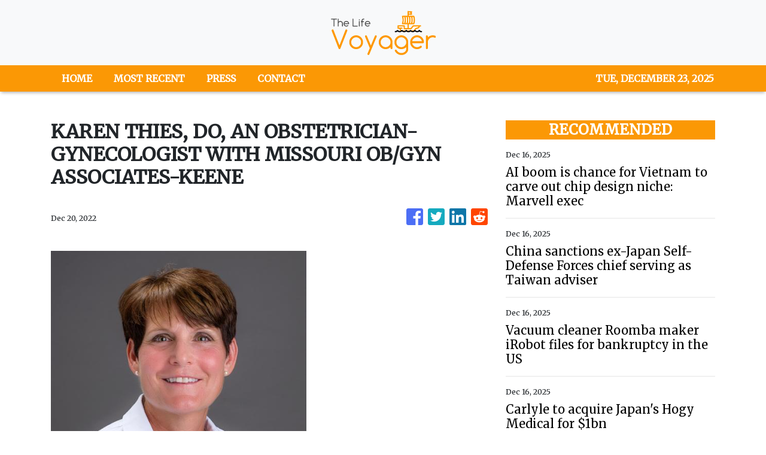

--- FILE ---
content_type: text/html; charset=utf-8
request_url: https://us-central1-vertical-news-network.cloudfunctions.net/get/fetch-include-rss
body_size: 32883
content:
[
  {
    "id": 108845424,
    "title": "3 weather systems to drench PH on Tuesday — Pagasa",
    "summary": "MANILA, Philippines — The shear line, easterlies and northeast monsoon (amihan) are expected to bring rainy weather all over the country on Tuesday, the Philippine Atmospheric, Geophysical, and Astronomical Services Administration (Pagasa) said. Pagasa, in its 5 a.m. weather forecast, detailed that the northeast monsoon will bring rainy “cloudy skies with rains” to Cagayan, Isabela,",
    "slug": "3-weather-systems-to-drench-ph-on-tuesday-pagasa",
    "link": "https://newsinfo.inquirer.net/2155518/3-weather-systems-to-drench-ph-on-tuesday-pagasa",
    "date_published": "2025-12-16T07:26:51.000Z",
    "images": "https://newsinfo.inquirer.net/files/2025/12/pagasa-3-systems-16dec2025.png",
    "categories": "1558",
    "img_id": "0",
    "caption": "",
    "country": "Philippines",
    "source_type": "rss",
    "source": "Inquirer.net"
  },
  {
    "id": 108845425,
    "title": "P87-M flood control structure in Surigao del Norte collapses",
    "summary": "MANILA, Philippines — A flood control structure worth more than P87 million in Surigao del Norte collapsed just three years after it finished construction, even without consistent rainfall and strong water currents. The structure is located in Barangay Mabuhay, Sison in Surigao del Norte’s second district. According to one of the residents near the collapsed",
    "slug": "p87m-flood-control-structure-in-surigao-del-norte-collapses",
    "link": "https://newsinfo.inquirer.net/2155512/p87m-flood-control-structure-in-surigao-del-norte-collapses",
    "date_published": "2025-12-16T06:46:31.000Z",
    "images": "https://newsinfo.inquirer.net/files/2025/12/flood-surigao-16dec2025.png",
    "categories": "1558",
    "img_id": "0",
    "caption": "",
    "country": "Philippines",
    "source_type": "rss",
    "source": "Inquirer.net"
  },
  {
    "id": 108835502,
    "title": "Palace backs DPWH plea to restore P45B in budget",
    "summary": "MANILA, Philippines — The last-ditch effort of Public Works Secretary Vince Dizon to restore about P45 billion of the Department of Public Works and Highways’ (DPWH) proposed budget for 2026 to properly implement projects of the agency has the blessing of President Ferdinand Marcos Jr., Malacañang said on Monday. Palace press officer Claire Castro said",
    "slug": "palace-backs-dpwh-plea-to-restore-p45b-in-budget",
    "link": "https://newsinfo.inquirer.net/2155440/palace-backs-dpwh-plea-to-restore-p45b-in-budget",
    "date_published": "2025-12-16T05:55:00.000Z",
    "images": "https://newsinfo.inquirer.net/files/2025/12/Vince-Dizon-Sherwin-Gatchalian-16december20252.jpg",
    "categories": "1558",
    "img_id": "0",
    "caption": "",
    "country": "Philippines",
    "source_type": "rss",
    "source": "Inquirer.net"
  },
  {
    "id": 108835503,
    "title": "DOH proposes 80% of Maifip to fund ‘zero balance’ billing",
    "summary": "MANILA, Philippines — The Department of Health (DOH) on Monday proposed a special provision to its Medical Assistance to Indigent and Financially Incapacitated Patients (Maifip) program that will allocate 80 percent of its budget to the zero balance billing policy implemented in local hospitals. Cardinal Pablo Virgilio David on Sunday criticized the Maifip program as",
    "slug": "doh-proposes-80-of-maifip-to-fund-zero-balancebilling",
    "link": "https://newsinfo.inquirer.net/2155424/doh-proposes-80-of-maifip-to-fund-zero-balance-billing",
    "date_published": "2025-12-16T05:50:00.000Z",
    "images": "https://newsinfo.inquirer.net/files/2025/11/Claire-Castro-11November2025.jpg",
    "categories": "1558",
    "img_id": "0",
    "caption": "",
    "country": "Philippines",
    "source_type": "rss",
    "source": "Inquirer.net"
  },
  {
    "id": 108835504,
    "title": "DPWH awaits reshuffle; Bulacan engineers’ replacements named",
    "summary": "MANILA, Philippines — The Department of Public Works and Highways (DPWH) will carry out a full reshuffle of its district and regional directors by January, according to Public Works Secretary Vince Dizon, who has also appointed the replacements of dismissed engineers Henry Alcantara and Brice Hernandez. Dizon acknowledged the reshuffle when Sen. Francis “Kiko” Pangilinan",
    "slug": "dpwh-awaits-reshuffle-bulacanengineers-replacementsnamed",
    "link": "https://newsinfo.inquirer.net/2155421/dpwh-awaits-reshuffle-bulacan-engineers-replacements-named",
    "date_published": "2025-12-16T05:40:00.000Z",
    "images": "https://newsinfo.inquirer.net/files/2025/12/Brice-Hernandez-Henry-Alcantara-16december2025.jpg",
    "categories": "1558",
    "img_id": "0",
    "caption": "",
    "country": "Philippines",
    "source_type": "rss",
    "source": "Inquirer.net"
  },
  {
    "id": 108835505,
    "title": "UP officials, 2 firms face raps over mall, food hub",
    "summary": "MANILA, Philippines — Displaced vendors, students, workers, transport groups and residents of the University of the Philippines (UP) have filed criminal and administrative complaints against UP president Angelo Jimenez and other university officials, as well as private entities involved in the development of two commercial buildings on the Diliman campus: the “DiliMall” shopping center and",
    "slug": "up-officials-2-firms-face-raps-over-mall-food-hub",
    "link": "https://newsinfo.inquirer.net/2155414/up-officials-2-firms-face-raps-over-mall-food-hub",
    "date_published": "2025-12-16T05:15:00.000Z",
    "images": "https://newsinfo.inquirer.net/files/2025/12/UP-Diliman-16december2025.jpg",
    "categories": "1558",
    "img_id": "0",
    "caption": "",
    "country": "Philippines",
    "source_type": "rss",
    "source": "Inquirer.net"
  },
  {
    "id": 108835506,
    "title": "Propaganda stunt, gov’t says of CPP holiday truce",
    "summary": "MANILA, Philippines — The central committee of the Communist Party of the Philippines (CPP) unilaterally declared on Monday a four-day ceasefire for Christmas and New Year that was rejected by the military. According to the communist party, the ceasefire will take effect from Dec. 25 to Dec. 26 and again on Dec. 31 to Jan.",
    "slug": "propaganda-stunt-govtsays-of-cpp-holiday-truce",
    "link": "https://newsinfo.inquirer.net/2155417/propaganda-stunt-govt-says-of-cpp-holiday-truce",
    "date_published": "2025-12-16T05:10:00.000Z",
    "images": "https://newsinfo.inquirer.net/files/2025/12/CCP-NPA-15december2025.jpg",
    "categories": "1558",
    "img_id": "0",
    "caption": "",
    "country": "Philippines",
    "source_type": "rss",
    "source": "Inquirer.net"
  },
  {
    "id": 108835507,
    "title": "LTO slaps 90-day license suspension vs driver who hit pushcart owner",
    "summary": "MANILA, Philippines — The Land Transportation (LTO) said on Monday it has suspended for 90 days the license of a pickup driver who slapped on the back of the head a man pushing a cart on the street. The road rage incident, according to the LTO, was captured on video by a netizen who posted",
    "slug": "lto-slaps-90day-license-suspension-vs-driver-who-hit-pushcart-owner",
    "link": "https://newsinfo.inquirer.net/2155429/lto-slaps-90-day-license-suspension-vs-driver-who-hit-pushcart-owner",
    "date_published": "2025-12-16T05:00:00.000Z",
    "images": "https://newsinfo.inquirer.net/files/2022/09/FOR-FEAT-IMAGES.jpg",
    "categories": "1558",
    "img_id": "0",
    "caption": "",
    "country": "Philippines",
    "source_type": "rss",
    "source": "Inquirer.net"
  },
  {
    "id": 108835508,
    "title": "Property values skyrocket in Baguio",
    "summary": "BAGUIO CITY, Philippines — Billed as the richest city outside the National Capital Region in 2023 and 2024, Baguio City’s property values have skyrocketed, with downtown Session Road marked up to P300,000 per square meter (sq.m) in a new set of land market values that was presented at a Dec. 12 public consultation. What appeared",
    "slug": "property-values-skyrocket-in-baguio",
    "link": "https://newsinfo.inquirer.net/2155404/property-values-skyrocket-in-baguio",
    "date_published": "2025-12-16T04:40:00.000Z",
    "images": "https://newsinfo.inquirer.net/files/2025/12/Session-Road-baguio-16December2025.jpg",
    "categories": "1558",
    "img_id": "0",
    "caption": "",
    "country": "Philippines",
    "source_type": "rss",
    "source": "Inquirer.net"
  },
  {
    "id": 108835509,
    "title": "Baguio Museum unveils images of Kidlat Tahimik",
    "summary": "BAGUIO CITY, Philippines — At the attic of the Baguio Museum today stands a multitude of faces of alternative filmmaker and National Artist Kidlat Tahimik. There is a huge ink portrait of 82-year-old Kidlat that he discovered online when it was posted by a former art student, a unique painting of the artist that used",
    "slug": "baguio-museum-unveils-images-of-kidlat-tahimik",
    "link": "https://newsinfo.inquirer.net/2155437/baguio-museum-unveils-images-of-kidlat-tahimik",
    "date_published": "2025-12-16T04:35:00.000Z",
    "images": "https://newsinfo.inquirer.net/files/2025/12/Kidlat-Tahimik-BAGUIO-16December2025.jpg",
    "categories": "1558",
    "img_id": "0",
    "caption": "",
    "country": "Philippines",
    "source_type": "rss",
    "source": "Inquirer.net"
  },
  {
    "id": 108835510,
    "title": "Davao del Sur exec denies ‘lost’ firearms linked to supporter’s slay ",
    "summary": "DAVAO CITY, Philippines — Davao del Sur Vice Gov. Marc Douglas Cagas IV refuted insinuations that the firearms he declared lost last month had anything to do with the firearms used in the killing of his close supporter Oscar “Dodong” Bucol Jr., the chair of Barangay Tres de Mayo in Digos City.   Cagas said official",
    "slug": "davao-del-sur-exec-denies-lost-firearms-linked-to-supporters-slay",
    "link": "https://newsinfo.inquirer.net/2155402/davao-del-sur-exec-denies-lost-firearms-linked-to-supporters-slay",
    "date_published": "2025-12-16T04:30:00.000Z",
    "images": "https://newsinfo.inquirer.net/files/2022/09/Davao-del-Sur-map-filephoto-091422.jpg",
    "categories": "1558",
    "img_id": "0",
    "caption": "",
    "country": "Philippines",
    "source_type": "rss",
    "source": "Inquirer.net"
  },
  {
    "id": 108862370,
    "title": "[RESTAURANT OF THE WEEK] This bar's Puerto Rican-style pulled pork will lift you up",
    "summary": "So many people have been talking up the pulled pork sandwich at Uplift Seoul, a bar until now known mainly for its social events and stage performances, including burlesque, drag and live music, but not for its food. Curious, I stopped by on a Sunday evening to sample the culinary work of Rob Hernandez, one of the people running the bar that opened early this year. It turns out that, yes, the place has a menu with four items: two soups and two sandwiches. When I inquired about the pulled pork avocado sandwich, another customer sitting nearby remarked that it was very good. Hernandez himself whipped up the sandwich, which was served in a soup bowl on a bed of ruffled potato chips and a single cornichon, or mini pickled cucumber. He explained that this version is Puerto Rican-style pulled pork, not as sweet as the U.S.-style pulled pork you might be more familiar with. It certainly was savory, its richness soaking into the bread, delivering a delicious burst of flavor with every bite. Although the sandwich contains avocado spread and a few other toppings, the one that stood out the most to m",
    "slug": "restaurant-of-the-week-this-bars-puerto-ricanstyle-pulled-pork-will-lift-you-up",
    "link": "https://www.koreatimes.co.kr/southkorea/globalcommunity/20251216/restaurant-of-the-week-this-bars-puerto-rican-style-pulled-pork-will-lift-you-up?utm_source=rss",
    "date_published": "2025-12-16T02:12:03.000Z",
    "images": "https://newsimg.koreatimes.co.kr/2025/12/07/2cc1b545-d3c0-4f0e-bc6f-861cc5832084.jpeg",
    "categories": "1558",
    "img_id": "0",
    "caption": "",
    "country": "South Korea",
    "source_type": "rss",
    "source": "The Korea Times"
  },
  {
    "id": 108862369,
    "title": "New guided missiles deployed with capability of striking N. Korean artillery",
    "summary": "New advanced guided missiles have been deployed with the capability of striking North Korean long-range artillery pieces hidden in caves, officials said Tuesday. The Korean Tactical Surface-to-Surface Missile (KTSSM), which is dubbed the \"long-range artillery killer,\" has been developed since North Korea's 2010 shelling of Yeonpyeong Island that killed two workers and two Marines. A ceremony marking the deployment was held at the Army's strategic missile command in Wonju, Gangwon Province, according to the Defense Acquisition Program Administration (DAPA). The advanced missile is expected to enhance the military's operational capabilities and step up the nation's key deterrence system, according to DAPA.",
    "slug": "new-guided-missiles-deployed-with-capability-of-striking-n-korean-artillery",
    "link": "https://www.koreatimes.co.kr/southkorea/defense/20251216/new-guided-missiles-deployed-with-capability-of-striking-n-korean-artillery?utm_source=rss",
    "date_published": "2025-12-16T02:12:03.000Z",
    "images": "https://newsimg.koreatimes.co.kr/2025/12/16/788ef153-1ee6-4927-8165-a850835ddea6.jpg",
    "categories": "1558",
    "img_id": "0",
    "caption": "",
    "country": "South Korea",
    "source_type": "rss",
    "source": "The Korea Times"
  },
  {
    "id": 108862368,
    "title": "Gov't to distribute 3.5 million eco-friendly temperature control systems by 2035",
    "summary": "The government aims to distribute 3.5 million eco-friendly heating, ventilation and air conditioning (HVAC) systems in the country by 2035 as part of efforts to tackle climate change, officials said Tuesday. With the distribution of the systems, also known as heat pumps, the government expects to cut greenhouse gas emissions by 5.18 million tons, according to the Ministry of Climate, Energy and Environment. Around 360,000 units of heat pumps have been distributed in Korea as of 2022. The global heat pump market is projected to grow from 180 million units in 2020 to 1.8 billion by 2050, according to the ministry. The ministry also plans to establish an electricity rate system to promote the use of heat pumps, as cost burdens on the current progressive electricity rate system for residential use is often cited as a reason hindering market growth. \"We are in the final stage of coordinating the new system with Korea Electric Power,\" Kwon Byung-chul, a ministry official in charge of thermal industry innovation, said, noting the government plans to announce the new system early next year.",
    "slug": "govt-to-distribute-35-million-ecofriendly-temperature-control-systems-by-2035",
    "link": "https://www.koreatimes.co.kr/southkorea/environment-animals/20251216/govt-to-distribute-35-million-eco-friendly-air-conditioning-systems-by-2035?utm_source=rss",
    "date_published": "2025-12-16T02:12:03.000Z",
    "images": "https://newsimg.koreatimes.co.kr/2025/12/16/0bbedc40-45ce-40de-accf-d5c7acd7f72d.jpg",
    "categories": "1558",
    "img_id": "0",
    "caption": "",
    "country": "South Korea",
    "source_type": "rss",
    "source": "The Korea Times"
  },
  {
    "id": 108862367,
    "title": "Court to deliver verdict on ex-President Yoon's obstruction of justice charge on Jan. 16",
    "summary": "A court said Tuesday it will deliver its verdict next month on whether former President Yoon Suk Yeol obstructed justice by blocking investigators from detaining him over his short-lived imposition of martial law. The sentencing hearing will be held Jan. 16, the bench overseeing his trial at the Seoul Central District Court said. Yoon has been indicted on obstruction of justice and other charges in connection with his December 2024 declaration of martial law.",
    "slug": "court-to-deliver-verdict-on-expresident-yoons-obstruction-of-justice-charge-on-jan-16",
    "link": "https://www.koreatimes.co.kr/southkorea/law-crime/20251216/court-to-deliver-verdict-on-ex-president-yoons-obstruction-of-justice-charge-on-jan-16?utm_source=rss",
    "date_published": "2025-12-16T02:12:03.000Z",
    "images": "https://newsimg.koreatimes.co.kr/2025/12/16/48df4ca0-c6ee-4b85-99db-96ce16062029.jpg",
    "categories": "1558",
    "img_id": "0",
    "caption": "",
    "country": "South Korea",
    "source_type": "rss",
    "source": "The Korea Times"
  },
  {
    "id": 108842954,
    "title": "‘Yellow envelope law’ decree sparks dual backlash from labor, businesses",
    "summary": "A government decree detailing the so-called Yellow Envelope Law — a landmark revision intended to curb the ability of companies to seek large damage claims against striking workers — has drawn criticism from both business groups and labor unions, with each accusing the Ministry of Employment and Labor of creating more confusion than clarity ahead of its implementation in March 2026. The revised enforcement ordinances under the Trade Union and Labor Relations Adjustment Act have drawn criticism for placing additional burdens on companies while narrowing the practical reach of the pro-labor law’s core protections for subcontracted workers. Key questions remain over how the new rules will govern collective bargaining between principal employers and subcontractor unions and how much discretion the government will wield in the process. In theory, a subcontractor union may seek separate talks with a principal employer, but whether such negotiations proceed in any given case would be decided by the National Labor Relations Commission or a newly created state body. The rules also leave un",
    "slug": "yellow-envelope-law-decree-sparks-dual-backlash-from-labor-businesses",
    "link": "https://www.koreatimes.co.kr/southkorea/society/20251216/yellow-envelope-law-decree-sparks-dual-backlash-from-labor-businesses?utm_source=rss",
    "date_published": "2025-12-16T02:12:03.000Z",
    "images": "https://newsimg.koreatimes.co.kr/2025/12/15/6e571ae8-a331-47b3-99c3-ad9e7afa1cf8.jpeg",
    "categories": "1558",
    "img_id": "0",
    "caption": "",
    "country": "South Korea",
    "source_type": "rss",
    "source": "The Korea Times"
  },
  {
    "id": 108776294,
    "title": "AI boom is chance for Vietnam to carve out chip design niche: Marvell exec",
    "summary": "",
    "slug": "ai-boom-is-chance-for-vietnam-to-carve-out-chip-design-niche-marvell-exec",
    "link": "https://asia.nikkei.com/business/tech/semiconductors/ai-boom-is-chance-for-vietnam-to-carve-out-chip-design-niche-marvell-exec",
    "date_published": "2025-12-16T02:00:22.000Z",
    "images": "",
    "categories": "1558",
    "img_id": "0",
    "caption": "",
    "country": "Asia",
    "source_type": "rss",
    "source": "Nikkei Asian"
  },
  {
    "id": 108776292,
    "title": "China sanctions ex-Japan Self-Defense Forces chief serving as Taiwan adviser",
    "summary": "",
    "slug": "china-sanctions-exjapan-selfdefense-forces-chief-serving-as-taiwan-adviser",
    "link": "https://asia.nikkei.com/politics/international-relations/china-sanctions-ex-japan-self-defense-forces-chief-serving-as-taiwan-adviser",
    "date_published": "2025-12-16T02:00:22.000Z",
    "images": "",
    "categories": "1558",
    "img_id": "0",
    "caption": "",
    "country": "Asia",
    "source_type": "rss",
    "source": "Nikkei Asian"
  },
  {
    "id": 108776291,
    "title": "Vacuum cleaner Roomba maker iRobot files for bankruptcy in the US",
    "summary": "",
    "slug": "vacuum-cleaner-roomba-maker-irobot-files-for-bankruptcy-in-the-us",
    "link": "https://asia.nikkei.com/business/business-deals/vacuum-cleaner-roomba-maker-irobot-files-for-bankruptcy-in-the-us",
    "date_published": "2025-12-16T02:00:22.000Z",
    "images": "",
    "categories": "1558",
    "img_id": "0",
    "caption": "",
    "country": "Asia",
    "source_type": "rss",
    "source": "Nikkei Asian"
  },
  {
    "id": 108776290,
    "title": "Carlyle to acquire Japan's Hogy Medical for $1bn",
    "summary": "",
    "slug": "carlyle-to-acquire-japans-hogy-medical-for-1bn",
    "link": "https://asia.nikkei.com/business/health-care/carlyle-to-acquire-japan-s-hogy-medical-for-1bn",
    "date_published": "2025-12-16T02:00:22.000Z",
    "images": "",
    "categories": "1558",
    "img_id": "0",
    "caption": "",
    "country": "Asia",
    "source_type": "rss",
    "source": "Nikkei Asian"
  },
  {
    "id": 108768552,
    "title": "Inside a secretive German bunker of rare-earth stockpiles",
    "summary": "",
    "slug": "inside-a-secretive-german-bunker-of-rareearth-stockpiles",
    "link": "https://asia.nikkei.com/business/markets/commodities/inside-a-secretive-german-bunker-of-rare-earth-stockpiles",
    "date_published": "2025-12-16T02:00:22.000Z",
    "images": "",
    "categories": "1558",
    "img_id": "0",
    "caption": "",
    "country": "Asia",
    "source_type": "rss",
    "source": "Nikkei Asian"
  },
  {
    "id": 108768551,
    "title": "Xpeng taps Malaysian assembler for EV production as import tax break ends",
    "summary": "",
    "slug": "xpeng-taps-malaysian-assembler-for-ev-production-as-import-tax-break-ends",
    "link": "https://asia.nikkei.com/business/automobiles/electric-vehicles/xpeng-taps-malaysian-assembler-for-ev-production-as-import-tax-break-ends",
    "date_published": "2025-12-16T02:00:22.000Z",
    "images": "",
    "categories": "1558",
    "img_id": "0",
    "caption": "",
    "country": "Asia",
    "source_type": "rss",
    "source": "Nikkei Asian"
  },
  {
    "id": 108758127,
    "title": "China Vanke shares fall after debt extension proposal rejected",
    "summary": "",
    "slug": "china-vanke-shares-fall-after-debt-extension-proposal-rejected",
    "link": "https://asia.nikkei.com/business/markets/china-debt-crunch/china-vanke-shares-fall-after-debt-extension-proposal-rejected",
    "date_published": "2025-12-16T02:00:22.000Z",
    "images": "",
    "categories": "1558",
    "img_id": "0",
    "caption": "",
    "country": "Asia",
    "source_type": "rss",
    "source": "Nikkei Asian"
  },
  {
    "id": 108758126,
    "title": "Japan business mood brighter for 3rd straight quarter: BOJ survey",
    "summary": "",
    "slug": "japan-business-mood-brighter-for-3rd-straight-quarter-boj-survey",
    "link": "https://asia.nikkei.com/economy/bank-of-japan/japan-business-mood-brighter-for-3rd-straight-quarter-boj-survey",
    "date_published": "2025-12-16T02:00:22.000Z",
    "images": "",
    "categories": "1558",
    "img_id": "0",
    "caption": "",
    "country": "Asia",
    "source_type": "rss",
    "source": "Nikkei Asian"
  },
  {
    "id": 108758124,
    "title": "China's retail sales slow sharply amid property downturn",
    "summary": "",
    "slug": "chinas-retail-sales-slow-sharply-amid-property-downturn",
    "link": "https://asia.nikkei.com/economy/china-s-retail-sales-slow-sharply-amid-property-downturn",
    "date_published": "2025-12-16T02:00:22.000Z",
    "images": "",
    "categories": "1558",
    "img_id": "0",
    "caption": "",
    "country": "Asia",
    "source_type": "rss",
    "source": "Nikkei Asian"
  },
  {
    "id": 108747110,
    "title": "India's backing of Myanmar polls tests image of largest democracy",
    "summary": "",
    "slug": "indias-backing-of-myanmar-polls-tests-image-of-largest-democracy",
    "link": "https://asia.nikkei.com/spotlight/myanmar-crisis/india-s-backing-of-myanmar-polls-tests-image-of-largest-democracy",
    "date_published": "2025-12-16T02:00:22.000Z",
    "images": "",
    "categories": "1558",
    "img_id": "0",
    "caption": "",
    "country": "Asia",
    "source_type": "rss",
    "source": "Nikkei Asian"
  },
  {
    "id": 108728280,
    "title": "Market braces for BOJ hike amid stubbornly weak yen and wage growth",
    "summary": "",
    "slug": "market-braces-for-boj-hike-amid-stubbornly-weak-yen-and-wage-growth",
    "link": "https://asia.nikkei.com/business/markets/trading-asia/market-braces-for-boj-hike-amid-stubbornly-weak-yen-and-wage-growth",
    "date_published": "2025-12-16T02:00:22.000Z",
    "images": "",
    "categories": "1558",
    "img_id": "0",
    "caption": "",
    "country": "Asia",
    "source_type": "rss",
    "source": "Nikkei Asian"
  },
  {
    "id": 108707977,
    "title": "Japan to form new public-private council on economic security",
    "summary": "",
    "slug": "japan-to-form-new-publicprivate-council-on-economic-security",
    "link": "https://asia.nikkei.com/economy/japan-to-form-new-public-private-council-on-economic-security",
    "date_published": "2025-12-16T02:00:22.000Z",
    "images": "",
    "categories": "1558",
    "img_id": "0",
    "caption": "",
    "country": "Asia",
    "source_type": "rss",
    "source": "Nikkei Asian"
  },
  {
    "id": 108666129,
    "title": "Kazakhstan oil economy hit by Ukraine drone strike on Russian assets",
    "summary": "",
    "slug": "kazakhstan-oil-economy-hit-by-ukraine-drone-strike-on-russian-assets",
    "link": "https://asia.nikkei.com/business/energy/kazakhstan-oil-economy-hit-by-ukraine-drone-strike-on-russian-assets",
    "date_published": "2025-12-16T02:00:22.000Z",
    "images": "",
    "categories": "1558",
    "img_id": "0",
    "caption": "",
    "country": "Asia",
    "source_type": "rss",
    "source": "Nikkei Asian"
  },
  {
    "id": 108660737,
    "title": "Japan NGOs help East Timor grow Letefoho coffee exports",
    "summary": "",
    "slug": "japan-ngos-help-east-timor-grow-letefoho-coffee-exports",
    "link": "https://asia.nikkei.com/business/agriculture/japan-ngos-help-east-timor-grow-letefoho-coffee-exports",
    "date_published": "2025-12-16T02:00:22.000Z",
    "images": "",
    "categories": "1558",
    "img_id": "0",
    "caption": "",
    "country": "Asia",
    "source_type": "rss",
    "source": "Nikkei Asian"
  },
  {
    "id": 108650217,
    "title": "Lamborghini and Japan's IHI team up to turbocharge each other's future",
    "summary": "",
    "slug": "lamborghini-and-japans-ihi-team-up-to-turbocharge-each-others-future",
    "link": "https://asia.nikkei.com/business/automobiles/lamborghini-and-japan-s-ihi-team-up-to-turbocharge-each-other-s-future",
    "date_published": "2025-12-16T02:00:22.000Z",
    "images": "",
    "categories": "1558",
    "img_id": "0",
    "caption": "",
    "country": "Asia",
    "source_type": "rss",
    "source": "Nikkei Asian"
  },
  {
    "id": 108650216,
    "title": "Tokyo 'Lucky Cat Temple' beckons inbound tourists to Setagaya Ward",
    "summary": "",
    "slug": "tokyo-lucky-cat-temple-beckons-inbound-tourists-to-setagaya-ward",
    "link": "https://asia.nikkei.com/business/travel-leisure/tokyo-lucky-cat-temple-beckons-inbound-tourists-to-setagaya-ward",
    "date_published": "2025-12-16T02:00:22.000Z",
    "images": "",
    "categories": "1558",
    "img_id": "0",
    "caption": "",
    "country": "Asia",
    "source_type": "rss",
    "source": "Nikkei Asian"
  },
  {
    "id": 108638336,
    "title": "How the US learned to stop worrying and accept North Korea's bomb",
    "summary": "",
    "slug": "how-the-us-learned-to-stop-worrying-and-accept-north-koreas-bomb",
    "link": "https://asia.nikkei.com/opinion/how-the-us-learned-to-stop-worrying-and-accept-north-korea-s-bomb",
    "date_published": "2025-12-16T02:00:22.000Z",
    "images": "",
    "categories": "1558",
    "img_id": "0",
    "caption": "",
    "country": "Asia",
    "source_type": "rss",
    "source": "Nikkei Asian"
  },
  {
    "id": 108638335,
    "title": "Japan tourism worries widen 1 month after China warning",
    "summary": "",
    "slug": "japan-tourism-worries-widen-1-month-after-china-warning",
    "link": "https://asia.nikkei.com/business/travel-leisure/japan-tourism-worries-widen-1-month-after-china-warning",
    "date_published": "2025-12-16T02:00:22.000Z",
    "images": "",
    "categories": "1558",
    "img_id": "0",
    "caption": "",
    "country": "Asia",
    "source_type": "rss",
    "source": "Nikkei Asian"
  },
  {
    "id": 108624768,
    "title": "China shipbuilding megadeal follows US port fee truce",
    "summary": "",
    "slug": "china-shipbuilding-megadeal-follows-us-port-fee-truce",
    "link": "https://asia.nikkei.com/business/companies/china-shipbuilding-megadeal-follows-us-port-fee-truce",
    "date_published": "2025-12-16T02:00:22.000Z",
    "images": "",
    "categories": "1558",
    "img_id": "0",
    "caption": "",
    "country": "Asia",
    "source_type": "rss",
    "source": "Nikkei Asian"
  },
  {
    "id": 108613316,
    "title": "Honda eyes US-made Ridgeline trucks, Passport SUVs for import to Japan",
    "summary": "",
    "slug": "honda-eyes-usmade-ridgeline-trucks-passport-suvs-for-import-to-japan",
    "link": "https://asia.nikkei.com/business/automobiles/honda-eyes-us-made-ridgeline-trucks-passport-suvs-for-import-to-japan",
    "date_published": "2025-12-16T02:00:22.000Z",
    "images": "",
    "categories": "1558",
    "img_id": "0",
    "caption": "",
    "country": "Asia",
    "source_type": "rss",
    "source": "Nikkei Asian"
  },
  {
    "id": 108602948,
    "title": "Nippon Life seeks to buy medical data firm in M&A milestone",
    "summary": "",
    "slug": "nippon-life-seeks-to-buy-medical-data-firm-in-ma-milestone",
    "link": "https://asia.nikkei.com/business/business-deals/nippon-life-seeks-to-buy-medical-data-firm-in-m-a-milestone",
    "date_published": "2025-12-16T02:00:22.000Z",
    "images": "",
    "categories": "1558",
    "img_id": "0",
    "caption": "",
    "country": "Asia",
    "source_type": "rss",
    "source": "Nikkei Asian"
  },
  {
    "id": 108561369,
    "title": "China's intensifying pressure on Japan overshadows grassroots activities",
    "summary": "",
    "slug": "chinas-intensifying-pressure-on-japan-overshadows-grassroots-activities",
    "link": "https://asia.nikkei.com/politics/international-relations/china-s-intensifying-pressure-on-japan-overshadows-grassroots-activities",
    "date_published": "2025-12-16T02:00:22.000Z",
    "images": "",
    "categories": "1558",
    "img_id": "0",
    "caption": "",
    "country": "Asia",
    "source_type": "rss",
    "source": "Nikkei Asian"
  },
  {
    "id": 108560257,
    "title": "Thailand's Anutin plays military nationalism card to boost election hopes",
    "summary": "",
    "slug": "thailands-anutin-plays-military-nationalism-card-to-boost-election-hopes",
    "link": "https://asia.nikkei.com/politics/turbulent-thailand/thailand-s-anutin-plays-military-nationalism-card-to-boost-election-hopes",
    "date_published": "2025-12-16T02:00:22.000Z",
    "images": "",
    "categories": "1558",
    "img_id": "0",
    "caption": "",
    "country": "Asia",
    "source_type": "rss",
    "source": "Nikkei Asian"
  },
  {
    "id": 108554159,
    "title": "Singapore university promotes responsible content among young creators",
    "summary": "",
    "slug": "singapore-university-promotes-responsible-content-among-young-creators",
    "link": "https://asia.nikkei.com/business/education/singapore-university-promotes-responsible-content-among-young-creators",
    "date_published": "2025-12-16T02:00:22.000Z",
    "images": "",
    "categories": "1558",
    "img_id": "0",
    "caption": "",
    "country": "Asia",
    "source_type": "rss",
    "source": "Nikkei Asian"
  },
  {
    "id": 108554158,
    "title": "Trump fails in renewed bid to end Thai-Cambodian border clashes",
    "summary": "",
    "slug": "trump-fails-in-renewed-bid-to-end-thaicambodian-border-clashes",
    "link": "https://asia.nikkei.com/politics/international-relations/thailand-cambodia-conflict/trump-fails-in-renewed-bid-to-end-thai-cambodian-border-clashes",
    "date_published": "2025-12-16T02:00:22.000Z",
    "images": "",
    "categories": "1558",
    "img_id": "0",
    "caption": "",
    "country": "Asia",
    "source_type": "rss",
    "source": "Nikkei Asian"
  },
  {
    "id": 108548206,
    "title": "Video: Japan's year in politics 2025",
    "summary": "",
    "slug": "video-japans-year-in-politics-2025",
    "link": "https://asia.nikkei.com/video/video-japan-s-year-in-politics-2025",
    "date_published": "2025-12-16T02:00:22.000Z",
    "images": "",
    "categories": "1558",
    "img_id": "0",
    "caption": "",
    "country": "Asia",
    "source_type": "rss",
    "source": "Nikkei Asian"
  },
  {
    "id": 108536356,
    "title": "Japan to toughen cybersecurity rules for solar power systems",
    "summary": "",
    "slug": "japan-to-toughen-cybersecurity-rules-for-solar-power-systems",
    "link": "https://asia.nikkei.com/spotlight/cybersecurity/japan-to-toughen-cybersecurity-rules-for-solar-power-systems",
    "date_published": "2025-12-16T02:00:22.000Z",
    "images": "",
    "categories": "1558",
    "img_id": "0",
    "caption": "",
    "country": "Asia",
    "source_type": "rss",
    "source": "Nikkei Asian"
  },
  {
    "id": 108536355,
    "title": "BOJ monetary policy should be a factor in JGB offering plans: market players",
    "summary": "",
    "slug": "boj-monetary-policy-should-be-a-factor-in-jgb-offering-plans-market-players",
    "link": "https://asia.nikkei.com/business/markets/bonds/boj-monetary-policy-should-be-a-factor-in-jgb-offering-plans-market-players",
    "date_published": "2025-12-16T02:00:22.000Z",
    "images": "",
    "categories": "1558",
    "img_id": "0",
    "caption": "",
    "country": "Asia",
    "source_type": "rss",
    "source": "Nikkei Asian"
  },
  {
    "id": 108536354,
    "title": "Footloose in Perth, the gateway to Western Australia",
    "summary": "",
    "slug": "footloose-in-perth-the-gateway-to-western-australia",
    "link": "https://asia.nikkei.com/life-arts/life/destinations/footloose-in-perth-the-gateway-to-western-australia",
    "date_published": "2025-12-16T02:00:22.000Z",
    "images": "",
    "categories": "1558",
    "img_id": "0",
    "caption": "",
    "country": "Asia",
    "source_type": "rss",
    "source": "Nikkei Asian"
  },
  {
    "id": 108854785,
    "title": "Singapore cancer-testing startup sets sights on US expansion",
    "summary": "",
    "slug": "singapore-cancertesting-startup-sets-sights-on-us-expansion",
    "link": "https://asia.nikkei.com/business/health-care/singapore-cancer-testing-startup-sets-sights-on-us-expansion",
    "date_published": "2025-12-16T02:00:21.000Z",
    "images": "",
    "categories": "1558",
    "img_id": "0",
    "caption": "",
    "country": "Asia",
    "source_type": "rss",
    "source": "Nikkei Asian"
  },
  {
    "id": 108844303,
    "title": "Thailand's SCG eyes 10% cut to capital spending as Chinese exports hurt profits",
    "summary": "",
    "slug": "thailands-scg-eyes-10-cut-to-capital-spending-as-chinese-exports-hurt-profits",
    "link": "https://asia.nikkei.com/business/materials/thailand-s-scg-eyes-10-cut-to-capital-spending-as-chinese-exports-hurt-profits",
    "date_published": "2025-12-16T02:00:21.000Z",
    "images": "",
    "categories": "1558",
    "img_id": "0",
    "caption": "",
    "country": "Asia",
    "source_type": "rss",
    "source": "Nikkei Asian"
  },
  {
    "id": 108844302,
    "title": "Japan's Nagase, Nippon Express to offer chip logistics support in India",
    "summary": "",
    "slug": "japans-nagase-nippon-express-to-offer-chip-logistics-support-in-india",
    "link": "https://asia.nikkei.com/business/tech/semiconductors/japan-s-nagase-nippon-express-to-offer-chip-logistics-support-in-india",
    "date_published": "2025-12-16T02:00:21.000Z",
    "images": "",
    "categories": "1558",
    "img_id": "0",
    "caption": "",
    "country": "Asia",
    "source_type": "rss",
    "source": "Nikkei Asian"
  },
  {
    "id": 108844301,
    "title": "Panasonic struggles to plant seeds for growth as AI push stalls",
    "summary": "",
    "slug": "panasonic-struggles-to-plant-seeds-for-growth-as-ai-push-stalls",
    "link": "https://asia.nikkei.com/business/companies/panasonic-struggles-to-plant-seeds-for-growth-as-ai-push-stalls",
    "date_published": "2025-12-16T02:00:21.000Z",
    "images": "",
    "categories": "1558",
    "img_id": "0",
    "caption": "",
    "country": "Asia",
    "source_type": "rss",
    "source": "Nikkei Asian"
  },
  {
    "id": 108844300,
    "title": "Japan's Rakuten woos foreign sellers to fend off rivals Temu, Shein",
    "summary": "",
    "slug": "japans-rakuten-woos-foreign-sellers-to-fend-off-rivals-temu-shein",
    "link": "https://asia.nikkei.com/business/retail/japan-s-rakuten-woos-foreign-sellers-to-fend-off-rivals-temu-shein",
    "date_published": "2025-12-16T02:00:21.000Z",
    "images": "",
    "categories": "1558",
    "img_id": "0",
    "caption": "",
    "country": "Asia",
    "source_type": "rss",
    "source": "Nikkei Asian"
  },
  {
    "id": 108844299,
    "title": "Are Vietnam and Thailand helping China dodge US tariffs?",
    "summary": "",
    "slug": "are-vietnam-and-thailand-helping-china-dodge-us-tariffs",
    "link": "https://asia.nikkei.com/economy/trade-war/are-vietnam-and-thailand-helping-china-dodge-us-tariffs",
    "date_published": "2025-12-16T02:00:21.000Z",
    "images": "",
    "categories": "1558",
    "img_id": "0",
    "caption": "",
    "country": "Asia",
    "source_type": "rss",
    "source": "Nikkei Asian"
  },
  {
    "id": 108834389,
    "title": "Malaysia emerges as Southeast Asian hot spot for international students",
    "summary": "",
    "slug": "malaysia-emerges-as-southeast-asian-hot-spot-for-international-students",
    "link": "https://asia.nikkei.com/spotlight/asean-money/malaysia-emerges-as-southeast-asian-hot-spot-for-international-students",
    "date_published": "2025-12-16T02:00:21.000Z",
    "images": "",
    "categories": "1558",
    "img_id": "0",
    "caption": "",
    "country": "Asia",
    "source_type": "rss",
    "source": "Nikkei Asian"
  },
  {
    "id": 108823773,
    "title": "Japan's last 2 pandas headed to China in January",
    "summary": "",
    "slug": "japans-last-2-pandas-headed-to-china-in-january",
    "link": "https://asia.nikkei.com/life-arts/life/japan-s-last-2-pandas-headed-to-china-in-january",
    "date_published": "2025-12-16T02:00:21.000Z",
    "images": "",
    "categories": "1558",
    "img_id": "0",
    "caption": "",
    "country": "Asia",
    "source_type": "rss",
    "source": "Nikkei Asian"
  },
  {
    "id": 108823772,
    "title": "China-Japan spat morphs into info war as both sides woo Europe, US",
    "summary": "",
    "slug": "chinajapan-spat-morphs-into-info-war-as-both-sides-woo-europe-us",
    "link": "https://asia.nikkei.com/politics/international-relations/china-japan-spat-morphs-into-info-war-as-both-sides-woo-europe-us",
    "date_published": "2025-12-16T02:00:21.000Z",
    "images": "",
    "categories": "1558",
    "img_id": "0",
    "caption": "",
    "country": "Asia",
    "source_type": "rss",
    "source": "Nikkei Asian"
  },
  {
    "id": 108823771,
    "title": "Japan's Disco develops AI chip cutter with 50% greater productivity",
    "summary": "",
    "slug": "japans-disco-develops-ai-chip-cutter-with-50-greater-productivity",
    "link": "https://asia.nikkei.com/business/tech/semiconductors/japan-s-disco-develops-ai-chip-cutter-with-50-greater-productivity",
    "date_published": "2025-12-16T02:00:21.000Z",
    "images": "",
    "categories": "1558",
    "img_id": "0",
    "caption": "",
    "country": "Asia",
    "source_type": "rss",
    "source": "Nikkei Asian"
  },
  {
    "id": 108816288,
    "title": "Chinese drone parts prices for Russia soar since Ukraine invasion",
    "summary": "",
    "slug": "chinese-drone-parts-prices-for-russia-soar-since-ukraine-invasion",
    "link": "https://asia.nikkei.com/economy/trade/chinese-drone-parts-prices-for-russia-soar-since-ukraine-invasion",
    "date_published": "2025-12-16T02:00:21.000Z",
    "images": "",
    "categories": "1558",
    "img_id": "0",
    "caption": "",
    "country": "Asia",
    "source_type": "rss",
    "source": "Nikkei Asian"
  },
  {
    "id": 108816287,
    "title": "KKR poised to make rival bid for Japan personal care products maker Mandom",
    "summary": "",
    "slug": "kkr-poised-to-make-rival-bid-for-japan-personal-care-products-maker-mandom",
    "link": "https://asia.nikkei.com/business/business-deals/kkr-poised-to-make-rival-bid-for-japan-personal-care-products-maker-mandom",
    "date_published": "2025-12-16T02:00:21.000Z",
    "images": "",
    "categories": "1558",
    "img_id": "0",
    "caption": "",
    "country": "Asia",
    "source_type": "rss",
    "source": "Nikkei Asian"
  },
  {
    "id": 108801587,
    "title": "Malaysia Airlines parent aims for 75% revenue boost in 5-year plan",
    "summary": "",
    "slug": "malaysia-airlines-parent-aims-for-75-revenue-boost-in-5year-plan",
    "link": "https://asia.nikkei.com/business/transportation/malaysia-airlines-parent-aims-for-75-revenue-boost-in-5-year-plan",
    "date_published": "2025-12-16T02:00:21.000Z",
    "images": "",
    "categories": "1558",
    "img_id": "0",
    "caption": "",
    "country": "Asia",
    "source_type": "rss",
    "source": "Nikkei Asian"
  },
  {
    "id": 108801586,
    "title": "LG Electronics to promote subscription sales for home appliances in Asia",
    "summary": "",
    "slug": "lg-electronics-to-promote-subscription-sales-for-home-appliances-in-asia",
    "link": "https://asia.nikkei.com/business/electronics/lg-electronics-to-promote-subscription-sales-for-home-appliances-in-asia",
    "date_published": "2025-12-16T02:00:21.000Z",
    "images": "",
    "categories": "1558",
    "img_id": "0",
    "caption": "",
    "country": "Asia",
    "source_type": "rss",
    "source": "Nikkei Asian"
  },
  {
    "id": 108791817,
    "title": "Japan's MUFG to take 20% stake in Indian nonbank Shriram Finance",
    "summary": "",
    "slug": "japans-mufg-to-take-20-stake-in-indian-nonbank-shriram-finance",
    "link": "https://asia.nikkei.com/business/business-deals/japan-s-mufg-to-take-20-stake-in-indian-nonbank-shriram-finance",
    "date_published": "2025-12-16T02:00:21.000Z",
    "images": "",
    "categories": "1558",
    "img_id": "0",
    "caption": "",
    "country": "Asia",
    "source_type": "rss",
    "source": "Nikkei Asian"
  },
  {
    "id": 108791816,
    "title": "Jimmy Lai's son urges UK to back words with action after Hong Kong verdict",
    "summary": "",
    "slug": "jimmy-lais-son-urges-uk-to-back-words-with-action-after-hong-kong-verdict",
    "link": "https://asia.nikkei.com/spotlight/hong-kong-security-law/jimmy-lai-s-son-urges-uk-to-back-words-with-action-after-hong-kong-verdict",
    "date_published": "2025-12-16T02:00:21.000Z",
    "images": "",
    "categories": "1558",
    "img_id": "0",
    "caption": "",
    "country": "Asia",
    "source_type": "rss",
    "source": "Nikkei Asian"
  },
  {
    "id": 108788689,
    "title": "Thailand sets Feb 8 for general election despite border clashes",
    "summary": "",
    "slug": "thailand-sets-feb-8-for-general-election-despite-border-clashes",
    "link": "https://asia.nikkei.com/politics/turbulent-thailand/thailand-sets-feb-8-for-general-election-despite-border-clashes",
    "date_published": "2025-12-16T02:00:21.000Z",
    "images": "",
    "categories": "1558",
    "img_id": "0",
    "caption": "",
    "country": "Asia",
    "source_type": "rss",
    "source": "Nikkei Asian"
  },
  {
    "id": 108776293,
    "title": "Cambodia says Thailand bombed Siem Reap province, home to Angkor Wat",
    "summary": "",
    "slug": "cambodia-says-thailand-bombed-siem-reap-province-home-to-angkor-wat",
    "link": "https://asia.nikkei.com/politics/international-relations/thailand-cambodia-conflict/cambodia-says-thailand-bombed-siem-reap-province-home-to-angkor-wat",
    "date_published": "2025-12-16T02:00:21.000Z",
    "images": "",
    "categories": "1558",
    "img_id": "0",
    "caption": "",
    "country": "Asia",
    "source_type": "rss",
    "source": "Nikkei Asian"
  },
  {
    "id": 108758125,
    "title": "Australian police launch counterterrorism probe into deadly Sydney shooting",
    "summary": "",
    "slug": "australian-police-launch-counterterrorism-probe-into-deadly-sydney-shooting",
    "link": "https://asia.nikkei.com/politics/terrorism/australian-police-launch-counterterrorism-probe-into-deadly-sydney-shooting",
    "date_published": "2025-12-16T02:00:21.000Z",
    "images": "",
    "categories": "1558",
    "img_id": "0",
    "caption": "",
    "country": "Asia",
    "source_type": "rss",
    "source": "Nikkei Asian"
  },
  {
    "id": 108758123,
    "title": "Indonesia's Aceh appeals to UN for help with flood disaster recovery",
    "summary": "",
    "slug": "indonesias-aceh-appeals-to-un-for-help-with-flood-disaster-recovery",
    "link": "https://asia.nikkei.com/economy/natural-disasters/indonesia-s-aceh-appeals-to-un-for-help-with-flood-disaster-recovery",
    "date_published": "2025-12-16T02:00:21.000Z",
    "images": "",
    "categories": "1558",
    "img_id": "0",
    "caption": "",
    "country": "Asia",
    "source_type": "rss",
    "source": "Nikkei Asian"
  },
  {
    "id": 108758122,
    "title": "Hong Kong mogul Jimmy Lai convicted in landmark national security case",
    "summary": "",
    "slug": "hong-kong-mogul-jimmy-lai-convicted-in-landmark-national-security-case",
    "link": "https://asia.nikkei.com/spotlight/hong-kong-security-law/hong-kong-mogul-jimmy-lai-convicted-in-landmark-national-security-case",
    "date_published": "2025-12-16T02:00:21.000Z",
    "images": "",
    "categories": "1558",
    "img_id": "0",
    "caption": "",
    "country": "Asia",
    "source_type": "rss",
    "source": "Nikkei Asian"
  },
  {
    "id": 108859200,
    "title": "Is US ‘testing the waters’ with reported seizure of Chinese cargo bound for Iran?",
    "summary": "The reported US seizure of a ship allegedly carrying Chinese-made dual-use components to Iran might signal Washington was “testing the waters” on reviving an old tactic to pressure Beijing’s ties with its adversaries, but such moves risked breaching international law, analysts said.\nAn American special operations team boarded a ship from China bound for Iran in the Indian Ocean near Sri Lanka last month, The Wall Street Journal reported last Friday. Citing sources, it said the operation aimed to...",
    "slug": "is-us-testing-the-waters-with-reported-seizure-of-chinese-cargo-bound-for-iran",
    "link": "https://www.scmp.com/news/china/military/article/3336545/us-testing-waters-reported-seizure-chinese-cargo-bound-iran?utm_source=rss_feed",
    "date_published": "2025-12-16T02:00:16.000Z",
    "images": "https://cdn.i-scmp.com/sites/default/files/styles/1280x720/public/d8/images/canvas/2025/12/16/ce10fddc-fa66-4406-826c-5c7e4bef4727_59e0e26a.jpg",
    "categories": "1558",
    "img_id": "0",
    "caption": "",
    "country": "China",
    "source_type": "rss",
    "source": "South China Morning Post"
  },
  {
    "id": 108856699,
    "title": "Trump sues BBC for defamation over editing of January 6, 2021 speech",
    "summary": "The US president seeks up to $10 billion in damages from Britain's publicly owned broadcaster",
    "slug": "trump-sues-bbc-for-defamation-over-editing-of-january-6-2021-speech",
    "link": "https://www.rappler.com/world/us-canada/trump-sues-bbc-defamation-january-6-2021-speech/",
    "date_published": "2025-12-16T02:00:11.000Z",
    "images": "https://www.rappler.com/tachyon/2025/09/donald-trump-september-25-2025-reuters.jpg",
    "categories": "1558",
    "img_id": "0",
    "caption": "",
    "country": "Philippines",
    "source_type": "rss",
    "source": "Rappler"
  },
  {
    "id": 108856700,
    "title": "FACT CHECK: Quote card of ICC prosecutor defending Duterte is fake",
    "summary": "The page that posted the fake quote card doesn’t use the real name and photo of Mame Mandiaye Niang, the ICC prosecutor handling the case against former president Rodrigo Duterte",
    "slug": "fact-check-quote-card-of-icc-prosecutor-defending-duterte-is-fake",
    "link": "https://www.rappler.com/newsbreak/fact-check/icc-prosecutor-defends-rodrigo-duterte-fake/",
    "date_published": "2025-12-16T02:00:00.000Z",
    "images": "https://www.rappler.com/tachyon/2025/12/fact-check-inline-ICC-prosectuor-quote-duterte-1.jpg?resize=75%2C75&crop_strategy=attention",
    "categories": "1558",
    "img_id": "0",
    "caption": "",
    "country": "Philippines",
    "source_type": "rss",
    "source": "Rappler"
  },
  {
    "id": 108856701,
    "title": "Son of filmmaker Rob Reiner charged with homicide for death of his parents",
    "summary": "Local media report that Nick had been spotted arguing with his parents on Saturday night at a holiday party hosted by comedian Conan O'Brien",
    "slug": "son-of-filmmaker-rob-reiner-charged-with-homicide-for-death-of-his-parents",
    "link": "https://www.rappler.com/entertainment/rob-reiner-son-nick-charged-homicide-parents/",
    "date_published": "2025-12-16T01:59:09.000Z",
    "images": "https://www.rappler.com/tachyon/2025/12/2025-12-15T044821Z_1761314369_RC2QGIA84AZ4_RTRMADP_3_PEOPLE-ROB-REINER.jpg?resize=75%2C75&crop=429px%2C0px%2C1617px%2C1617px",
    "categories": "1558",
    "img_id": "0",
    "caption": "",
    "country": "Philippines",
    "source_type": "rss",
    "source": "Rappler"
  },
  {
    "id": 108859197,
    "title": "‘Despicable’: Hong Kong slams Western ‘smears’ as US calls for Jimmy Lai’s release",
    "summary": "A political row over former media boss Jimmy Lai Chee-ying has intensified after his guilty verdict, with the Hong Kong government condemning what it called “despicable political manipulations” and the United States calling for his release.\nThe clash overnight followed Monday’s guilty verdict against the 78-year-old founder of the now-defunct Apple Daily newspaper.\nLai was convicted of two conspiracy counts of collusion with foreign forces and a third of conspiracy to print and distribute...",
    "slug": "despicable-hong-kong-slams-western-smears-as-us-calls-for-jimmy-lais-release",
    "link": "https://www.scmp.com/news/hong-kong/politics/article/3336559/despicable-hong-kong-slams-western-smears-us-calls-jimmy-lais-release?utm_source=rss_feed",
    "date_published": "2025-12-16T01:58:53.000Z",
    "images": "https://cdn.i-scmp.com/sites/default/files/styles/1280x720/public/d8/images/canvas/2025/12/16/d5b4fb9b-d275-43da-8d75-f7f5f09c9a48_20e345f1.jpg",
    "categories": "1558",
    "img_id": "0",
    "caption": "",
    "country": "Hong Kong",
    "source_type": "rss",
    "source": "South China Morning Post"
  },
  {
    "id": 108860188,
    "title": "JPMorgan lets rich European clients borrow against luxury cars",
    "summary": "The Wall Street giant’s private bank will give clients the option of borrowing against classic, rare or custom-designed automobiles",
    "slug": "jpmorgan-lets-rich-european-clients-borrow-against-luxury-cars",
    "link": "https://www.businesstimes.com.sg/lifestyle/jpmorgan-lets-rich-european-clients-borrow-against-luxury-cars",
    "date_published": "2025-12-16T01:50:17.000Z",
    "images": "",
    "categories": "2828,199,782,3240,3249,3252,3254,3258,3259,3286,3296,3297,3299",
    "img_id": "0",
    "caption": "",
    "country": "Singapore",
    "source_type": "rss",
    "source": "The Business Times"
  },
  {
    "id": 108858269,
    "title": "Chito Miranda marks 11 years with Neri Naig with sweet post: 'Inlab na inlab pa rin ako sa 'yo\"",
    "summary": "Chito Miranda celebrated his wife Neri Naig on their 11th wedding anniversary with a sweet real Instagram post.",
    "slug": "chito-miranda-marks-11-years-with-neri-naig-with-sweet-post-inlab-na-inlab-pa-rin-ako-sa-yo",
    "link": "https://www.gmanetwork.com/news/lifestyle/familyandrelationships/969728/chito-miranda-marks-11-years-with-neri-naig-with-sweet-post-inlab-na-inlab-pa-rin-ako-sa/story/",
    "date_published": "2025-12-16T01:46:34.000Z",
    "images": " <img width=\"auto\" height=\"150\" src=\"https://images.gmanews.tv/webpics/2025/03/Neri_Naig_Chito_Miranda_thumnnail_2025_03_21_21_59_03.jpg\"/> ",
    "categories": "2828,199,782,3240,3249,3252,3254,3258,3259,3286,3296,3297,3299",
    "img_id": "0",
    "caption": "",
    "country": "Philippines",
    "source_type": "rss",
    "source": "GMA Network"
  },
  {
    "id": 108856706,
    "title": "Asian Terminals to exit PSE after ₱8-billion investment from Maharlika Fund",
    "summary": "The Maharlika Investment Corp. (MIC) is planning to acquire up to 11.2 percent of Asian Terminals Inc. (ATI), the port operator controlled by Eusebio Tanco, for about ₱8 billion, a move intended to lead to the delisting of the company from the Philippine Stock Exchange (PSE).\nIn a disclosure to the PSE, ATI announced that the MIC intends to launch a tender offer for up to 101.19 million common shares, representing 5.1 percent of the port operator, for ₱3.64 billion. The offer is being made “with a view to voluntarily delist ATI” from the bourse.\nThe planned acquisition by the MIC would reduce ATI’s public float to 4.53 percent from the current 15.73 percent, falling below the PSE’s minimum requirement of 10 percent.\nThe offer price for the tender offer shares is set at ₱36 per share, a value supported by a fairness opinion from independent valuator MIB Capital Corp.\nATI’s Board of Directors initiated steps for the company’s voluntary delisting during a meeting on Tuesday, Dec. 16, stating the action would “enable greater investment flexibility and enhanced operational agility as it continues to support the growing logistics and supply chain industry.”\nThe company characterized the delisting as a strategic step to optimize its structure for long-term growth, which it said will enable faster decision-making, greater investment flexibility, and enhanced operational capabilities.\n\"This allows ATI to advance its plans for efficiency, infrastructure modernization, and market development, aligned with its mandate to make trade flow efficiently and sustainably,\" ATI said.\nATI further noted that the MIC’s interest \"reaffirms the company’s strong industry position and reflects independent external confidence\" in its performance, governance, and critical role in the national logistics and port ecosystem. The move aligns with the MIC’s mandate to invest in strategic sectors of the Philippine economy.\nFollowing the receipt of the MIC’s notice of intent, ATI\\'s Board approved the voluntary delisting and expanded the company’s share buyback program to acquire remaining public float shares, including employee-held shares, through the same tender offer.\nThe Board approved a resolution for ATI to be a co-bidder in the tender offer by the MIC and to increase its Share Buyback Program by up to $text{P}5$ billion.\nATI will also buy back shares from existing holders Eximious Holdings, Inc., Eujo Phils. Incorporated, and Biolim Holdings and Management Corp. under the expanded buyback program.\nTo allow shareholders time to absorb the information, the PSE approved ATI’s request for a voluntary one-day trading halt, effective from 9 a.m. on December 16 to 9 a.m. of December 17, 2025.\nThe port operator has called a special stockholders’ meeting on January 30, 2026, to secure shareholder approval for the delisting. Shareholders will also vote on amending the company’s articles of incorporation and by-laws to increase the number of board directors to nine from eight and to elect the ninth director to represent the MIC.\nThese amendments are contingent on the MIC acquiring more than nine percent of ATI, the successful delisting of ATI, and the approval of the Securities and Exchange Commission (SEC) for the changes to the firm’s articles of incorporation and by-laws.\nATI affirmed that the delisting process, which will comply with all applicable SEC and PSE rules, will not disrupt its day-to-day operations or relationships with employees, customers, and partners. The company\\'s services, contracts, and commitments remain unchanged, with ongoing investments focused on capacity expansion, technology adoption, and sustainable market-leading practices.",
    "slug": "asian-terminals-to-exit-pse-after-8billion-investment-from-maharlika-fund",
    "link": "https://mb.com.ph/article/10898047/business/the-stock-market/asian-terminals-to-exit-pse-after-8-billion-investment-from-maharlika-fund",
    "date_published": "2025-12-16T01:36:00.000Z",
    "images": "https://mb.com.ph/manilabulletin/uploads/images/2025/12/16/65929.webp",
    "categories": "1558",
    "img_id": "0",
    "caption": "",
    "country": "Philippines",
    "source_type": "rss",
    "source": "Manila Bulletin"
  },
  {
    "id": 108858270,
    "title": "'Stranger Things' Season 5 gives sneak peek at Vol. 2, raises the stakes in new trailer",
    "summary": "\"Stranger Things\" is cranking up the danger in the upcoming second volume of Season 5.",
    "slug": "stranger-things-season-5-gives-sneak-peek-at-vol-2-raises-the-stakes-in-new-trailer",
    "link": "https://www.gmanetwork.com/news/lifestyle/hobbiesandactivities/969727/stranger-things-season-5-gives-sneak-peek-at-vol-2-raises-the-stakes-in-new-trailer/story/",
    "date_published": "2025-12-16T01:35:47.000Z",
    "images": " <img width=\"auto\" height=\"150\" src=\"https://images.gmanews.tv/webpics/2025/12/st5_2025_12_16_09_24_26.jpg\"/> ",
    "categories": "2828,199,782,3240,3249,3252,3254,3258,3259,3286,3296,3297,3299",
    "img_id": "0",
    "caption": "",
    "country": "Philippines",
    "source_type": "rss",
    "source": "GMA Network"
  },
  {
    "id": 108856707,
    "title": "Clair Obscur: Expedition 33' wins big at the 'Game Awards'",
    "summary": "In a sweep that should surprise no one, Clair Obscur: Expedition 33 has won most of its nominated categories in the Game Awards, which includes Best RPG, Best Narration, Best Indie Game, Best Debut Indie Game, Best Score and Music, Best Art Direction, Best Performance (by Jennifer English who voiced Maelle, also, this category had three VOs from Clair Obscur), Best Game Direction, and of course, the award for Game of the Year, making a history at the event for raking all these awards.\nClair Obscur was also nominated for Best Audio, but Battlefield 6 took that award. The indie game was also nominated in the Player’s Voice, which, personally, I was expecting to go to Hollow Knight: Silksong. The game did, after all, crash Steam. However, it went to Wuthering Waves instead.\nAs part of the celebration of the Game Awards, Clair Obscur developer, Sandfall Interactive, released additional content for the game that saw quality-of-life improvements, such as the option to select loadouts for each character, photo mode, and new areas to explore.\nClair Obscur: Expedition 33 is that kind of game that comes once every decade or so. It is a turn-based RPG added with modern touches, including quick time events, real-time parrying and dodges, so players are still actively engaged whether it’s their characters making actions or even if it’s the enemy’s turn.\nIn a time where games have gotten bigger for the sake of being big, there comes the tendency to fill open world maps with dull side missions, unimpressive collectibles, and all kinds of bloat. Clair Obscur, however, dodges this, by making a big game that never overstays its welcome. Areas are big but not massive, and every exploration is rewarded with both lore and items that will make your characters stronger, eventually letting them deal millions in damages, which is wild and satisfying to achieve.\nThe game’s art is fantastical and surreal, and blends multiple art styles such as art deco, Art Nouveau, and Belle Epoque, under the technique called chiaroscuro, which is a technique that uses a strong contrast between light and dark to show a dramatic and emotional visual depth.. (The French term is Clair Obscur, light-dark).\nHowever, what made the game really shine is the story. It’s impossible to say anything without spoiling. It’s a story that should be experienced to be appreciated. It merely sets out as an expedition to defeat the Paintress, a being who erases the existence of people every year. It grows so much more than that in ways any amount of spoilers will ruin the story experience.\nSandfall Interactive was founded by former Ubisoft veterans who left the company to build their own independent studio. Clair Obscur is reasonably priced at a rate where most gamers can afford. It does not have micro-transactions and locked content.\nClair Obscur, along with other indie titles, such as Hades 2 and especially Hollow Knight: Silksong, are testaments that indie games can thrive and achieve mainstream success. And, personally, should serve as an inspiration. For the aspiring game developers who come after, tomorrow comes.",
    "slug": "clair-obscur-expedition-33-wins-big-at-the-game-awards",
    "link": "https://mb.com.ph/article/10898046/technews/clair-obscur-expedition-33-wins-big-at-the-game-awards",
    "date_published": "2025-12-16T01:33:00.000Z",
    "images": "https://mb.com.ph/manilabulletin/uploads/images/2025/12/16/65926.webp",
    "categories": "1558",
    "img_id": "0",
    "caption": "",
    "country": "Philippines",
    "source_type": "rss",
    "source": "Manila Bulletin"
  },
  {
    "id": 108859201,
    "title": "Momentum for peaceful reunification across Taiwan Strait is growing",
    "summary": "Recent months have witnessed an important shift in the political landscape across the Taiwan Strait, one that deserves careful consideration from policymakers in Asia, Europe and the United States. Despite considerable global turbulence, years of rising tensions in Asia and external pressure, there are emerging signs of stabilisation and even fresh momentum for peaceful momentum towards unification between mainland China and Taiwan.\nTaiwan’s political environment has evolved significantly since...",
    "slug": "momentum-for-peaceful-reunification-across-taiwan-strait-is-growing",
    "link": "https://www.scmp.com/opinion/china-opinion/article/3335902/momentum-peaceful-reunification-across-taiwan-strait-growing?utm_source=rss_feed",
    "date_published": "2025-12-16T01:30:08.000Z",
    "images": "https://cdn.i-scmp.com/sites/default/files/styles/1280x720/public/d8/images/canvas/2025/12/15/e5c71af2-0ed6-46fc-babe-81fe01d14495_ee913c40.jpg",
    "categories": "1558",
    "img_id": "0",
    "caption": "",
    "country": "China",
    "source_type": "rss",
    "source": "South China Morning Post"
  },
  {
    "id": 108856708,
    "title": "Microsoft Ignite 2025’s AI innovations to accelerate Philippine digital transformation",
    "summary": "Philippine enterprises are at a critical point in their digital transformation journey. With the Department of Information and Communications Technology (DICT) pushing for nationwide digitalization and AI adoption, businesses need secure, scalable, and productivity-enhancing solutions to stay competitive.\nFrom the bustling BPO sector to the dynamic landscape of SMEs, organizations across the Philippines are seeking secure, scalable, and productivity-enhancing tools to thrive in a rapidly evolving digital economy.\nAt Microsoft Ignite 2025, the latest innovations are tailored to empower Philippine enterprises—driving responsible AI adoption, strengthening compliance, and unlocking new opportunities for every business.\nAgent 365: The AI Command Center for Philippine Enterprises\nManaging multiple AI tools securely and efficiently is a growing challenge for large Philippine organizations, especially in BPO and finance. With the BPO sector employing 1.82 million Filipinos and generating $38 billion in revenue, Agent 365 provides a single, secure hub to orchestrate AI-driven workflows, ensuring governance and compliance with local regulations. This empowers Philippine conglomerates and BPOs to innovate responsibly and compete globally.\nSecurity as the Core Primitive: Safeguarding Philippine Data and Compliance\nAI adoption is accelerating in the Philippines, making security a top priority. Microsoft embeds zero-trust principles into every layer of its AI ecosystem, helping Philippine businesses comply with the Data Privacy Act of 2012 (RA 10173) and sector-specific regulations. This security-first approach mitigates emerging AI threats and builds trust at scale, enabling organizations to innovate confidently in a rapidly digitalizing economy.\nAI-Driven Agility for Philippine SMEs\nSmall and medium enterprises (SMEs) make up 99.5% of businesses in the Philippines, and agility is key to their success. Microsoft’s agentic business applications move companies beyond systems of record to systems of action, delivering real-time insights and automation. This empowers SMEs to scale efficiently, respond quickly to market shifts, and make data-driven decisions that fuel growth—critical as the Philippine AI market is projected to reach $1.025 billion in 2025.\nCopilot + AI Agents: Powering Productivity for the Modern Filipino Workforce\nHybrid work and digital transformation demand smarter tools. The combination of Copilot and AI agents creates a productivity ecosystem that automates repetitive tasks, streamlines decision-making, and supports modern work models. For Philippine businesses, this means enhanced efficiency and a future-ready workforce, with 74% of Filipino business leaders believing AI tools can drive workplace efficiency.\nEdge for Business: Reinventing Cybersecurity for Philippine Organizations\nCybersecurity remains a top concern for Philippine enterprises. Edge for Business, the world’s first secure enterprise AI browser, transforms the browser into an AI-powered security perimeter. It delivers advanced protection and productivity features right where work happens, reducing costs by consolidating security within a familiar interface—especially important for Philippine SMEs and BPOs leading agentic AI adoption.\n“Philippine businesses are ready to embrace the next wave of intelligent technology. These innovations from Microsoft Ignite 2025 will help organizations harness AI responsibly while ensuring security and compliance,” according to a Microsoft spokesperson. “Our mission is to empower every enterprise, from SMEs to large conglomerates, to thrive in this new era of digital transformation.”\nThese advancements align with DICT’s vision for a digitally empowered Philippines and position local enterprises to lead in the next wave of innovation. By combining AI-driven solutions with a security-first approach, Microsoft is enabling organizations to modernize operations and unlock new levels of productivity.",
    "slug": "microsoft-ignite-2025s-ai-innovations-to-accelerate-philippine-digital-transformation",
    "link": "https://mb.com.ph/article/10898045/technews/microsoft-ignite-2025s-ai-innovations-to-accelerate-philippine-digital-transformation",
    "date_published": "2025-12-16T01:27:00.000Z",
    "images": "https://mb.com.ph/manilabulletin/uploads/images/2025/12/16/65925.webp",
    "categories": "1558",
    "img_id": "0",
    "caption": "",
    "country": "Philippines",
    "source_type": "rss",
    "source": "Manila Bulletin"
  },
  {
    "id": 108856709,
    "title": "LootBX launches in Manila: A new way to reward viewers and gamers",
    "summary": "LootBX made its official debut at High Grounds Café in Quezon City. The event gave creators, gamers, and fans a first look at a platform built on a different kind of streaming philosophy. Ever wished that watching content could actually reward you back? If so, LootBX is trying to make that the new normal.\nUnlike traditional streaming apps, LootBX lets creators drop real-time loot on screen. You tap it. You claim it. Viewers can earn points, climb leaderboards, and snag random drops that creators activate during streams. It’s simple, but game-changing once you see it in action.\n**media[65923]**\nAnd that’s exactly what the launch was about. No gimmicks. No long speeches. Just a clear, straightforward look at what the platform can actually do.\nThe event opened with a short welcome, followed by an introduction to LootBX’s vision. Country Manager Paolo Bago discussed why attention rewards are overdue in the creator economy. He explained that viewers give time, loyalty, and energy. It makes sense for them to get something in return.\nThe highlight of the night was the live unboxing of a giant Loot Box at the center of the venue. More loot dropped. The crowd grabbed what they could. For a moment, it felt like the app had spilled out into the real world.\n**media[65921]**\nGuests also got to meet the first wave of headline creators officially joining LootBX, all-stars in the gaming scene. If you follow gaming, this list alone tells you Lootbox isn’t playing small:\nNaser “Dogie” Mollazehi\nRenejay “Renejay” Barcase\nCher “Cherizawa” Barnacha\nJohn “H2wo” Salonga\nTristan “Yawi” Cabrera\nThe night wrapped up with live auditions and a LAN Clash Mini Tournament of Valorant. This gave attendees a close-up look at the community\\'s competitive side. High Grounds Café became a mix of tryouts, friendly rivalry, and creators meeting fans face-to-face.\nLootBX is now gearing up for its next rollout. If you want to try the platform early, you can jump in anytime. LootBX is officially live, and the next chapter is #YoursToOpen.\nFollow Lootbox here:\nWebsite: https://lootbx.com\nFacebook: https://www.facebook.com/lootbx\nInstagram: https://www.instagram.com/lootbx\nTiktok: https://www.tiktok.com/@lootbx",
    "slug": "lootbx-launches-in-manila-a-new-way-to-reward-viewers-and-gamers",
    "link": "https://mb.com.ph/article/10898044/technews/lootbx-launches-in-manila-a-new-way-to-reward-viewers-and-gamers",
    "date_published": "2025-12-16T01:18:00.000Z",
    "images": "https://mb.com.ph/manilabulletin/uploads/images/2025/12/16/65922.webp",
    "categories": "1558",
    "img_id": "0",
    "caption": "",
    "country": "Philippines",
    "source_type": "rss",
    "source": "Manila Bulletin"
  },
  {
    "id": 108856710,
    "title": "ROS fends off Magnolia to secure quarters bonus",
    "summary": "Rain or Shine leaned on a strong third-quarter surge before fending off Magnolia in late game, 101-92, to secure a quarterfinal bonus in the PBA Season 50 Philippine Cup at Khalifa Sports City Stadium in Bahrain in the wee hours of Tuesday, Dec. 16 (Philippine time).\nThe Elasto Painters didn’t disappoint in front of overseas Filipino workers as they showcased their firepower, mainly in the third, where Stanley Pringle waxed hot from the distance to put them ahead by 16, 74-58, off his back-to-back triples.\nBut it was Gian Mamuyac who delivered the finishing touches to repel the Hotshots’ rally that had trimmed the deficit to four, 85-81, in the opening minutes of the fourth behind Ian Sangalang and sealed the deal for Rain or Shine.\nThe Painters notched their third straight win and improved to 8-2 for the No. 1 spot, edging No. 2 San Miguel (7-2) in the standings with one game remaining, which is up against Ginebra this Wednesday, Dec. 17, at the same venue.\nMeanwhile, Magnolia dropped to 6-4 which created a four-way logjam with Meralco, Converge, and NLEX.\nAnd it could be a five-team deadlock if playoff hopeful Ginebra (5-4) stuns Rain or Shine in the Bahrain tiff.\nThe Hotshots still have their shot at breaking the tie when they tussle with the Tropang 5G Sunday, Dec. 21, at the Smart Araneta Coliseum.",
    "slug": "ros-fends-off-magnolia-to-secure-quarters-bonus",
    "link": "https://mb.com.ph/article/10898042/sports/basketball/ros-fends-off-magnolia-to-secure-quarters-bonus",
    "date_published": "2025-12-16T01:10:00.000Z",
    "images": "https://mb.com.ph/manilabulletin/uploads/images/2025/12/16/65920.webp",
    "categories": "1558",
    "img_id": "0",
    "caption": "",
    "country": "Philippines",
    "source_type": "rss",
    "source": "Manila Bulletin"
  },
  {
    "id": 108856702,
    "title": "#Hyperdrive: The Americans are back. In a big way.",
    "summary": "From Batanes to Palawan, from joint ammo manufacturing to prepositioning of US Marine logistics",
    "slug": "hyperdrive-the-americans-are-back-in-a-big-way",
    "link": "https://www.rappler.com/plus-membership-program/exclusive-content/hyperdrive-united-states-philippines-security-relations/",
    "date_published": "2025-12-16T01:00:00.000Z",
    "images": "https://www.rappler.com/tachyon/2025/12/AMERICANS-ARE-BACK-DEC-12-2025.jpg",
    "categories": "1558",
    "img_id": "0",
    "caption": "",
    "country": "Philippines",
    "source_type": "rss",
    "source": "Rappler"
  },
  {
    "id": 108858272,
    "title": "When the premise sparkles",
    "summary": "These three authors may be operating in different genres, but with the premise for their new novels being so captivating, we need only enjoy how well they’re executed. Happy hours of reading! \nThere Is No Antimemetics Division by QNTM \nAuthor Sam Hughes uses the internet handle of QNTM, and here is his latest SciFi horror novel. A software developer in the UK, he has been writing short-form SciFi for decades; speculative fiction that is both surprising and unsettling. In this one, he imagines a near future where humanity is being attacked by antimemes, black holes of information - an enemy that negates the memory, identity, and well of information of those who make contact with it. So how do you confront an enemy you don’t even remember exists? You could be married to a person who is shouting into your ear, but you have no recollection of who that person is. Or you can write about the encounter and find the page blank the next moment. It’s the opposing force with the ultimate camouflage; as we’re at war, but don’t even know who or what the enemy is.\nOne of our main protagonists would be Marie Sheridan Quinn, who heads the division and has to constantly reset her objectives, realities, and even her personnel. She’s married to Adam Quinn, a musician in an orchestra, and there’s a chapter devoted to how she thinks he’s an intruder in their home. At one point, Adam becomes the main focus of the narrative, trying to re-establish his role and status in the life of Marie. A number of pages have redacted text, indicating how this is classified material; and while the truth is out there, the most we can hope for is a sliver or hint of that truth, given the nature of the prevailing situation, and these antimemes. As living black holes of information, there’s body horror as these antimemes inhabit the host humans. And when you factor in the paranoia of who or what you are interacting with, this is one racy, disturbing read. \nQuantum of Menace by Vaseem Khan\nHere’s a thrilling addition to the 007 universe, and it’s one that’s coming from Ian Fleming Publications, official custodians of the Ian Fleming legacy. After having the likes of Anthony Horowitz and William Boyd author new James Bond books in tribute to Sir Ian, the estate’s publishing arm turned to renowned crime fiction writer Vaseem Khan and threw up the irresistible premise of creating a novel that would have Q, Major Boothroyd, as the main character. For those in the dark, Q was the head of his own division within MI6 and was responsible for the gadgets, concealed weapons, reinforced vehicles, and technology that would be customized for the double-O agents. To place him in the center of the James Bond universe would be a wonderful way of extending the franchise, and if done right, could be brimming with originality.\nBoth escapist and playful, the novel reads like turning the keys of the kingdom over to Merlin, with a cameo from King Arthur. In this storyline, Q is out of MI6, relieved by the new M, and cast adrift. It’s when he hears that childhood friend Peter Napier, a renowned quantum computer scientist, has died in mysterious circumstances that he’s motivated to head to his hometown of Wickstone-On-Water, outside London. While the local police consider it a closed case of drowning by misadventure, a cryptic note Napier wrote on the day he died and sent to Q, has Q poking into corners that don’t want to be poked. A quantum tech start-up, an Albanian crime syndicate, an old flame who’s now working on the Wickstone police force, and an estranged father that Q had basically run away from - they’re all part of the landscape facing him as he reconnects with his roots. A great start to what we hope will be a series. \nSimultaneous by Eric Heisserer \nAs the Oscar-nominated writer for the screenplay of Arrival, and having written Bird Box, plus creator of the limited series Shadow and Bone, there was much anticipation surrounding the publication of Heisserer\\'s first novel. It’s a thriller that qualifies as Crime Fiction, but with a potent speculative narrative strand that makes it quite unique. Federal agent Grant Lukather is connected to Homeland Security, attached to a division called Predictive Analytics - tasked to scroll through the internet chatter, and prevent terrorist events before they happen. Sarah Newcomb is a Los Angeles therapist who specializes in past-life hypnosis, and one of her patients, Marigold Chu, would seem to regress into a past life that isn’t actually embedded in the past, but belongs to a law officer who currently lives in Denver, Colorado. Hence, the Simultaneous of the title.\nIt’s when the three, Grant, Sarah, and Marigold, discover that Marigold may not be the only one experiencing this; that dark possibilities, as linked to a copycat serial killer in Colorado, emerge. The killer seems to be following the modus operandi of a convicted felon now serving time. The billion-dollar question is what if it’s not just a matter of playing copycat, but the convict is ‘sharing’ the consciousness of the copycat? And who’s to say whether this ‘simultaneous’ phenomenon is limited to only two individuals? Both cerebral and cinematic, this suspenseful crime story knows how to tackle the premise of past and parallel lives. Without blinking an eye, Heisserer has us suspending disbelief, and joining him on this tale that spans state lines, timelines, and even consciousness. The sharp execution captivates, and if this were a movie, we’d be on the edge of our seats!",
    "slug": "when-the-premise-sparkles",
    "link": "https://mb.com.ph/article/10898041/lifestyle/arts-and-culture/when-the-premise-sparkles",
    "date_published": "2025-12-16T00:57:00.000Z",
    "images": "https://mb.com.ph/manilabulletin/uploads/images/2025/12/16/65919.webp",
    "categories": "2828,199,782,3240,3249,3252,3254,3258,3259,3286,3296,3297,3299",
    "img_id": "0",
    "caption": "",
    "country": "Philippines",
    "source_type": "rss",
    "source": "Manila Bulletin"
  },
  {
    "id": 108856711,
    "title": "When the premise sparkles",
    "summary": "These three authors may be operating in different genres, but with the premise for their new novels being so captivating, we need only enjoy how well they’re executed. Happy hours of reading! \nThere Is No Antimemetics Division by QNTM \nAuthor Sam Hughes uses the internet handle of QNTM, and here is his latest SciFi horror novel. A software developer in the UK, he has been writing short-form SciFi for decades; speculative fiction that is both surprising and unsettling. In this one, he imagines a near future where humanity is being attacked by antimemes, black holes of information - an enemy that negates the memory, identity, and well of information of those who make contact with it. So how do you confront an enemy you don’t even remember exists? You could be married to a person who is shouting into your ear, but you have no recollection of who that person is. Or you can write about the encounter and find the page blank the next moment. It’s the opposing force with the ultimate camouflage; as we’re at war, but don’t even know who or what the enemy is.\nOne of our main protagonists would be Marie Sheridan Quinn, who heads the division and has to constantly reset her objectives, realities, and even her personnel. She’s married to Adam Quinn, a musician in an orchestra, and there’s a chapter devoted to how she thinks he’s an intruder in their home. At one point, Adam becomes the main focus of the narrative, trying to re-establish his role and status in the life of Marie. A number of pages have redacted text, indicating how this is classified material; and while the truth is out there, the most we can hope for is a sliver or hint of that truth, given the nature of the prevailing situation, and these antimemes. As living black holes of information, there’s body horror as these antimemes inhabit the host humans. And when you factor in the paranoia of who or what you are interacting with, this is one racy, disturbing read. \nQuantum of Menace by Vaseem Khan\nHere’s a thrilling addition to the 007 universe, and it’s one that’s coming from Ian Fleming Publications, official custodians of the Ian Fleming legacy. After having the likes of Anthony Horowitz and William Boyd author new James Bond books in tribute to Sir Ian, the estate’s publishing arm turned to renowned crime fiction writer Vaseem Khan and threw up the irresistible premise of creating a novel that would have Q, Major Boothroyd, as the main character. For those in the dark, Q was the head of his own division within MI6 and was responsible for the gadgets, concealed weapons, reinforced vehicles, and technology that would be customized for the double-O agents. To place him in the center of the James Bond universe would be a wonderful way of extending the franchise, and if done right, could be brimming with originality.\nBoth escapist and playful, the novel reads like turning the keys of the kingdom over to Merlin, with a cameo from King Arthur. In this storyline, Q is out of MI6, relieved by the new M, and cast adrift. It’s when he hears that childhood friend Peter Napier, a renowned quantum computer scientist, has died in mysterious circumstances that he’s motivated to head to his hometown of Wickstone-On-Water, outside London. While the local police consider it a closed case of drowning by misadventure, a cryptic note Napier wrote on the day he died and sent to Q, has Q poking into corners that don’t want to be poked. A quantum tech start-up, an Albanian crime syndicate, an old flame who’s now working on the Wickstone police force, and an estranged father that Q had basically run away from - they’re all part of the landscape facing him as he reconnects with his roots. A great start to what we hope will be a series. \nSimultaneous by Eric Heisserer \nAs the Oscar-nominated writer for the screenplay of Arrival, and having written Bird Box, plus creator of the limited series Shadow and Bone, there was much anticipation surrounding the publication of Heisserer\\'s first novel. It’s a thriller that qualifies as Crime Fiction, but with a potent speculative narrative strand that makes it quite unique. Federal agent Grant Lukather is connected to Homeland Security, attached to a division called Predictive Analytics - tasked to scroll through the internet chatter, and prevent terrorist events before they happen. Sarah Newcomb is a Los Angeles therapist who specializes in past-life hypnosis, and one of her patients, Marigold Chu, would seem to regress into a past life that isn’t actually embedded in the past, but belongs to a law officer who currently lives in Denver, Colorado. Hence, the Simultaneous of the title.\nIt’s when the three, Grant, Sarah, and Marigold, discover that Marigold may not be the only one experiencing this; that dark possibilities, as linked to a copycat serial killer in Colorado, emerge. The killer seems to be following the modus operandi of a convicted felon now serving time. The billion-dollar question is what if it’s not just a matter of playing copycat, but the convict is ‘sharing’ the consciousness of the copycat? And who’s to say whether this ‘simultaneous’ phenomenon is limited to only two individuals? Both cerebral and cinematic, this suspenseful crime story knows how to tackle the premise of past and parallel lives. Without blinking an eye, Heisserer has us suspending disbelief, and joining him on this tale that spans state lines, timelines, and even consciousness. The sharp execution captivates, and if this were a movie, we’d be on the edge of our seats!",
    "slug": "when-the-premise-sparkles",
    "link": "https://mb.com.ph/article/10898041/lifestyle/arts-and-culture/when-the-premise-sparkles",
    "date_published": "2025-12-16T00:57:00.000Z",
    "images": "https://mb.com.ph/manilabulletin/uploads/images/2025/12/16/65919.webp",
    "categories": "1558",
    "img_id": "0",
    "caption": "",
    "country": "Philippines",
    "source_type": "rss",
    "source": "Manila Bulletin"
  },
  {
    "id": 108856712,
    "title": "Ayala exits: Madrigal family acquires Zobel’s stake in Alabang Town Center",
    "summary": "Ayala Land, Inc. (ALI) has agreed to sell its 50 percent stake in Alabang Commercial Center Corp. (ACCC), the entity that owns and operates the prominent Alabang Town Center mall in Muntinlupa City, back to the Madrigal family for ₱13.5 billion.\nThe real estate giant announced in a disclosure to the Philippine Stock Exchange that it executed a share purchase agreement with its existing joint-venture partner. The transaction is contingent on standard closing conditions.\n“The unsolicited offer from our joint venture partner provided a premium, allowing ALI to recognize gains from the sale and monetize its stake in Alabang Town Center,” said ALI Chief Finance Officer and Treasurer Jose Eduardo A. Quimpo II.\nHe added that the “Proceeds from the sale will fuel further growth in our Leasing portfolio and provide our stakeholders with return of capital.”\nOpened in 1982, the upscale Alabang Town Center is among ALI’s oldest shopping centers and is the premier suburban lifestyle hub south of Metro Manila. The mall underwent expansions in 1994, 2007, and 2011.\nSituated adjacent to exclusive gated residential communities and active business developments, Alabang Town Center serves as a community anchor with multiple al fresco areas that contribute to a relaxed, homey atmosphere consistent with the local lifestyle.\nThe partnership between ALI and the Madrigal family dates back to the 1960s, when they began transforming a 661-hectare mango farm in Muntinlupa into the integrated residential and commercial development that now encompasses Ayala Alabang Village, Alabang Town Center, and Madrigal Business Park. Ayala Alabang Village remains one of Metro Manila’s ultra-high-end residential areas, with its lots highly sought after by the affluent in the secondary market.",
    "slug": "ayala-exits-madrigal-family-acquires-zobels-stake-in-alabang-town-center",
    "link": "https://mb.com.ph/article/10898043/business/the-stock-market/ayala-exits-madrigal-family-acquires-zobels-stake-in-alabang-town-center",
    "date_published": "2025-12-16T00:52:00.000Z",
    "images": "https://mb.com.ph/manilabulletin/uploads/images/2025/12/16/65924.webp",
    "categories": "1558",
    "img_id": "0",
    "caption": "",
    "country": "Philippines",
    "source_type": "rss",
    "source": "Manila Bulletin"
  },
  {
    "id": 108854782,
    "title": "Bondi Beach shooting likely motivated by ‘Islamic State ideology’: Albanese",
    "summary": "A father and son appeared to be driven by “Islamic State ideology” when they opened fire on a Jewish festival at Sydney’s Bondi Beach, Australian Prime Minister Anthony Albanese said on Tuesday.\nSajid Akram and his son Naveed killed 15 people in a mass shooting that targeted a Jewish Hanukkah celebration at the famous beach on Sunday evening.\nAuthorities have described the attack as an antisemitic act of terrorism but have so far given little detail on the deeper motivations.\nAlbanese gave one...",
    "slug": "bondi-beach-shooting-likely-motivated-by-islamic-state-ideology-albanese",
    "link": "https://www.scmp.com/news/asia/australasia/article/3336556/bondi-beach-shooting-likely-motivated-islamic-state-ideology-albanese?utm_source=rss_feed",
    "date_published": "2025-12-16T00:47:11.000Z",
    "images": "https://cdn.i-scmp.com/sites/default/files/styles/1280x720/public/d8/images/canvas/2025/12/16/c11114a3-0b9b-4545-85a4-79b015200906_98aca9a5.jpg",
    "categories": "1558",
    "img_id": "0",
    "caption": "",
    "country": "Asia",
    "source_type": "rss",
    "source": "South China Morning Post"
  },
  {
    "id": 108858271,
    "title": "Cup of Joe to bring 'Stardust' concerts to Laguna, Tacloban in 2026",
    "summary": "Cup of Joe is bringing their “Stardust” to more Joewahs in the Philippines!",
    "slug": "cup-of-joe-to-bring-stardust-concerts-to-laguna-tacloban-in-2026",
    "link": "https://www.gmanetwork.com/news/lifestyle/hobbiesandactivities/969725/cup-of-joe-to-bring-stardust-concerts-to-laguna-tacloban-in-2026/story/",
    "date_published": "2025-12-16T00:40:02.000Z",
    "images": " <img width=\"auto\" height=\"150\" src=\"https://images.gmanews.tv/webpics/2025/01/cup-of-joe_2025_01_17_10_29_27.jpg\"/> ",
    "categories": "2828,199,782,3240,3249,3252,3254,3258,3259,3286,3296,3297,3299",
    "img_id": "0",
    "caption": "",
    "country": "Philippines",
    "source_type": "rss",
    "source": "GMA Network"
  },
  {
    "id": 108859198,
    "title": "Hong Kong court’s verdict in Jimmy Lai trial sheds light on law, experts say",
    "summary": "The court’s verdict in former Hong Kong media boss Jimmy Lai Chee-ying’s trial has shed light on the ways in which implicit acts and actions taken before the national security law came into effect may constitute criminal offences, legal experts have said.\nLai, 78, was found guilty on all three charges he faced under the Beijing-imposed national security law on Monday, marking the first time a court had ruled on the offence of conspiracy to collude with foreign forces.\nThe landmark verdict was...",
    "slug": "hong-kong-courts-verdict-in-jimmy-lai-trial-sheds-light-on-law-experts-say",
    "link": "https://www.scmp.com/news/hong-kong/law-and-crime/article/3336542/hong-kong-courts-verdict-jimmy-lai-trial-sheds-light-law-experts-say?utm_source=rss_feed",
    "date_published": "2025-12-16T00:30:17.000Z",
    "images": "https://cdn.i-scmp.com/sites/default/files/styles/1280x720/public/d8/images/canvas/2025/12/16/eb466422-2337-4a1d-ae93-70f281ef9b07_adbeace0.jpg",
    "categories": "1558",
    "img_id": "0",
    "caption": "",
    "country": "Hong Kong",
    "source_type": "rss",
    "source": "South China Morning Post"
  },
  {
    "id": 108817441,
    "title": "MegaLotto jackpot won; Grand Lotto prize climbs on Dec. 15",
    "summary": "MANILA, Philippines — One ticket holder won the MegaLotto 6/45 jackpot in Monday night’s draw, while no one matched all six numbers in the Grand Lotto 6/55, pushing its top prize higher, the Philippine Charity Sweepstakes Office said. The MegaLotto 6/45 jackpot was claimed by a lone bettor after matching 10-21-23-30-01-15, good for approximately P25.11",
    "slug": "megalotto-jackpot-won-grand-lotto-prize-climbs-on-dec-15",
    "link": "https://newsinfo.inquirer.net/2155398/megalotto-jackpot-won-grand-lotto-prize-climbs-on-dec-15",
    "date_published": "2025-12-16T00:28:36.000Z",
    "images": "https://newsinfo.inquirer.net/files/2025/05/lotto-pcso.jpeg",
    "categories": "1558",
    "img_id": "0",
    "caption": "",
    "country": "Philippines",
    "source_type": "rss",
    "source": "Inquirer.net"
  },
  {
    "id": 108856703,
    "title": "[Vantage Point] After BIR freezes LOAs, should PH revisit gross-income taxation?",
    "summary": "Net-income taxation is a model built for negotiation, and negotiation is the soil in which corruption thrives. Gross-income taxation is now the only credible antidote.",
    "slug": "vantage-point-after-bir-freezes-loas-should-ph-revisit-grossincome-taxation",
    "link": "https://www.rappler.com/voices/thought-leaders/vantage-point-bir-freeze-letters-of-authority-philippines-revisit-gross-income-taxation/",
    "date_published": "2025-12-16T00:24:14.000Z",
    "images": "https://www.rappler.com/tachyon/2025/11/charlito-mendoza-bir-oathtaking-marcos-november-13-2025-005-scaled.jpg?resize=75%2C75&crop=853px%2C0px%2C1707px%2C1707px",
    "categories": "1558",
    "img_id": "0",
    "caption": "",
    "country": "Philippines",
    "source_type": "rss",
    "source": "Rappler"
  },
  {
    "id": 108856713,
    "title": "Lacson: Clear, foolproof safeguards vs abuse, political patronage a must in 2026 budget",
    "summary": "Senate President Pro Tempore Panfilo \"Ping\" Lacson reiterated his push for clear and foolproof safeguards in the P6.793-trillion proposed budget for 2026 to prevent abuse and political patronage, especially in at least three contentious issues.\n**media[65913]**\nIn particular, Lacson said there must be no political interference in the Medical Assistance to Indigent and Financially Incapacitated Patients (MAIFIP), funding for farm-to-market roads, and the Department of Public Works and Highways (DPWH)\\'s request to restore cuts in its budget.\n\"Some special provisions have been prepared to address the issues. We are studying the safeguards now. I am looking for ways to ensure these safeguards will be foolproof, that they will not be exploited by politicians,\" Lacson said in an interview on One News late Monday, December 15.\n“Safeguards are important to me, to make sure public funds in the budget do not go to corruption. That is the bottom line for me,” the senator said.\n“I made it clear that unless I see the safeguards are foolproof, I may go along with the minority if they will not sign to ratify the budget bill. We have our own advocacies. Some advocate education and health. My advocacy is to fix the budget,” he stressed.\nEarlier, Lacson said he will not sign to ratify next year’s national budget bill if the provisions granting massive amounts to the MAIFIP and unvetted farm-to-market roads (FMRs) are rectified.\nThe MAIFIP, which involves guarantee letters (GLs) issued by lawmakers and politicians, is one culprit that prevents the Universal Health Care (UHC) program from covering all barangays.\n“The implementation of health care must be politically blind and objective,” he said, adding that lawmakers\\' roles are limited to crafting the budget and not implementing it.\nLacson said he and fellow senators in the majority bloc also agreed that there should \"absolutely\" be no  GLs and that additional funds should go to the Department of Health (DOH) and Philippine Health Insurance Corp. (PhilHealth) to address people\\'s health needs.\nMoreover, Lacson said the Senate adopted his amendment to block and penalize political involvement in the distribution of aid, and placed it under the general provision of its version of the budget bill so it will be all-encompassing.\nThis includes not just MAIFIP but also other forms of aid including Assistance to Individuals in Crisis Situations (AICS).\nMeanwhile, Lacson said the issue on the FMRs should be based on data and “projects should not be identified by lawmakers.”\n“But there should be more. We are looking into additional safeguards to ensure the integrity of the farm-to-market roads,\" he said.\nOn the other hand, the DPWH should clarify that it erred in its computations—not the Senate—if it insists on restoring its budget cut.\nLacson pointed out that the Senate merely cut the DPWH’s 2026 budget based on its earlier pronouncements and its own data.\nLacson also questioned why DPWH Secretary Vince Dizon was invited to the bicameral conference committee meeting Sunday - an unprecedented move that he said virtually turned the proceeding to a committee hearing.\nHe also said both houses of Congress must find a middle ground to prevent a reenacted budget, and do what is right even when “threatened.”\nThe lawmaker said he received information that House leaders are facing \"threats\" if they do not accommodate the individual amendments of some House members. \n“If you find it hard to strike a balance, do what is right,” he said.",
    "slug": "lacson-clear-foolproof-safeguards-vs-abuse-political-patronage-a-must-in-2026-budget",
    "link": "https://mb.com.ph/article/10898039/philippines/national/[base64]",
    "date_published": "2025-12-16T00:15:00.000Z",
    "images": "https://mb.com.ph/manilabulletin/uploads/images/2025/12/16/65913.webp",
    "categories": "1558",
    "img_id": "0",
    "caption": "",
    "country": "Philippines",
    "source_type": "rss",
    "source": "Manila Bulletin"
  },
  {
    "id": 108856714,
    "title": "Forever 50: How Ina Raymundo redefines glamour, grace, and grit at every age",
    "summary": "Last Dec. 9, the internet erupted with admiration the moment Ina Raymundo dropped her birthday pictorial announcing she had just turned 50 — captioned, “Cheers to #50. Extremely grateful, always.”\n**media[65909]**\nFans and netizens alike couldn’t believe it: a mother of five who looks like she’s in her thirties still slaying with confidence, beauty, and style. I caught up with Ina at her birthday dinner at Melo’s, where I also had my favorite Melo’s rib-eye steak. Over good food and good vibes, I asked the star what her secret is. “Exercise has really been part of my lifestyle,” she shared. “I don’t think I can live without dancing and working out. I do Zumba with Jesryl Black once a week with my friends and work out in the gym my husband Brian built in our home. My husband is a gym buff, so we love working out together. When celebrities say it’s all genetics — never believe them. It takes hard work to stay fabulous at 50.”\nFrom her iconic beginnings in the 1995 \"Sabado Nights\" campaign that turned her into a household name, to daring film roles, television dramas, and runway appearances, Ina has proven her staying power. Her recent projects include the hit series \"Can’t Buy Me Love,\" the critically acclaimed film \"Pieta,\" and the road movie \"X & Y,\" a reminder that age has only deepened her artistry.\n**media[65911]**\n**media[65912]**\nWhen I asked her about her birthday wish, her answer was profoundly moving.“Now that I have reached my dreams, found my prince charming, Brian, and lived the lifestyle I always wanted, my dreams are not for me—but for my children, Erika, Jakob, Anika, Michaela, and Minka. “ She continued, “I pray that they will never be anxious nor depressed. I wish them all the opportunities in the world, and may it present in ways they don’t have to stir up, crank up, or work up. May the Lord set his tabernacle upon them, bless them, keep them, and lift His countenance upon them.”\nAt 50, Ina Raymundo isn’t just aging gracefully — she is redefining what it means to live beautifully, boldly, and meaningfully at any age. Happy birthday, bff!",
    "slug": "forever-50-how-ina-raymundo-redefines-glamour-grace-and-grit-at-every-age",
    "link": "https://mb.com.ph/article/10898038/entertainment/celebrities/[base64]",
    "date_published": "2025-12-16T00:10:00.000Z",
    "images": "https://mb.com.ph/manilabulletin/uploads/images/2025/12/16/65909.webp",
    "categories": "1558",
    "img_id": "0",
    "caption": "",
    "country": "Philippines",
    "source_type": "rss",
    "source": "Manila Bulletin"
  },
  {
    "id": 108856715,
    "title": "Over P400B in DPWH projects hang in the balance as bicam members race to resolve Dizon's budget restoration request",
    "summary": "The head of the House contingent to the Bicameral Conference Committee on the 2026 national budget has warned that unresolved differences in the allcoation of the Department of Public Works and Highways (DPWH) could stall over P400 billion in infrastructure projects and negatively impact economic growth, employment, and public services.\nAccording to Nueva Ecija 1st district Rep. Mikaela Angela \"Mika\" Suansing, the issue is not whether to remove overpriced components, but how cost reductions are applied.\nWith the Dec. 22 deadline for the ratification of the P6.793-trillion General Appropriations Bill (GAB) fast appoaching, Suansing underscored the need for a workable approach that does not render projects unimplementable.\nOn Tuesday, Dec. 15--the supposed third day of the livestreamed budget bicam deliberations--the Senate contingent was nowhere to be found at the Philippine International Convention Center (PICC), where the talks were being held.\nThis was a day after the lawmakers clashed over DPWH Secretary Vince Dizon request to reverse the P45-billion cuts imposed by the Senate on the House version of the agency’s budget.\n\"Lahat po kami, we recognize that there are overpriced items as initially estimated by the DPWH. At lahat din po merong paninindigan na gusto natin na tanggalin ang overpriced na bahagi na nakapaloob doon sa mga estimates ng mga proyekto,” Suansing said.\n(All of us recognize that there are overpriced items as initially estimated by the DPWH. And all of us also stand firm that we want to remove the overpriced portions contained in the project estimates.)\nSenators have stood by the reductions, which House lawmakers believe—if applied wholesale—could make close to 10,000 projects worth an estimated P400 billion unimplementable.\nSuansing said the potential impact has already been quantified. “Siguro po kinwantify naman po natin kahapon (Sunday) 9,900 projects affected with a total amount of P406 billion,” she said.\n(We quantified yesterday [Sunday], maybe 9,900 projects affected with a total amount of P406 billion will be affected.)\n“If we assume the 25 percent of these projects will become unimplementable, that’s already P101 billion wasted that would have been implemented in the right way,\" explained the Harvard-educated solon.\n Dizon warned of the potential unimplementability of these projects in his presentation to the bicam last Sunday, which was contentious to say the least in this late stage of the budget process.\nSuansing said stalled infrastructure spending would have ripple effects across the economy, the labor market, and local communities.\n“Kailangan natin na infrastructure spending ngayon para ma-accelerate ‘yung growth natin sa GDP (gross domestic product). Nakita naman po natin anong nangyari noong tinigil ‘yung mga proyekto, marami pong nawalan ng trabaho.”\n(We need infrastructure spending now to accelerate our GDP (gross domestic product) growth. We have also seen what happened when the projects were stopped, a lot of people lost their jobs.)\nThe Nueva Ecija legislator said the House is pushing for a workable and transparent \"best way forward\" that removes overpriced components without derailing projects already programmed for implementation.\nShe stressed that discussions should continue openly and collectively to arrive at a solution. “Mas maganda po sana na lahat kami nasa iisang lugar para po talakayin ang mga katanungan… mas maganda na matalakay namin ‘yun.”\n(It would have been better if all of us were in one place to discuss the questions… it would be better if we could tackle them.)\n“Every single day is crucial for our technical teams to be able to finish the bill. It’s really from a practical perspective na kailangan po namin ng oras para tapusin at most especially puliduhin talaga (It\\'s really from a practical perspective that we need time to finish and, most especially, to thoroughly refine everything),\" she noted.\n\"It’s taking time away from the crucial step of finishing and verifying and reviewing the enrolled bill and the bicam report,\" Suansing said.\nOn Modnay night, Suansing told reporters that Committee on Finance Chairperson Senator Sherwin Gatchalian personally committed to her that the bicam talks would resume Tuesday, Dec. 16.",
    "slug": "over-p400b-in-dpwh-projects-hang-in-the-balance-as-bicam-members-race-to-resolve-dizons-budget-restoration-request",
    "link": "https://mb.com.ph/article/10898036/philippines/national/over-p400b-in-dpwh-projects-hang-in-the-balance-as-bicam-members-race-to-resolve-dizons-budget-restoration-request",
    "date_published": "2025-12-16T00:01:00.000Z",
    "images": "https://mb.com.ph/manilabulletin/uploads/images/2025/12/16/65908.webp",
    "categories": "1558",
    "img_id": "0",
    "caption": "",
    "country": "Philippines",
    "source_type": "rss",
    "source": "Manila Bulletin"
  },
  {
    "id": 108854783,
    "title": "What North Korea’s war dead tribute reveals about Kim’s endgame",
    "summary": "Kim Jong-un has publicly mourned nine North Korean soldiers killed in Russia, in a rare display of grief analysts say belies a harder message of military solidarity with Moscow and rising expectations of compensation.\nNorth Korean state television broadcast scenes of Kim greeting wounded soldiers in wheelchairs and consoling relatives of the fallen during a welcome ceremony in Pyongyang on Friday.\nThe event honoured engineering units that had recently returned from Russia’s western Kursk region,...",
    "slug": "what-north-koreas-war-dead-tribute-reveals-about-kims-endgame",
    "link": "https://www.scmp.com/week-asia/politics/article/3336540/what-north-koreas-war-dead-tribute-reveals-about-kims-endgame?utm_source=rss_feed",
    "date_published": "2025-12-16T00:00:26.000Z",
    "images": "https://cdn.i-scmp.com/sites/default/files/styles/1280x720/public/d8/images/canvas/2025/12/15/c9a1339c-0ab5-4c56-8a55-b238ea724e51_695bc990.jpg",
    "categories": "1558",
    "img_id": "0",
    "caption": "",
    "country": "Asia",
    "source_type": "rss",
    "source": "South China Morning Post"
  },
  {
    "id": 108523859,
    "title": "From temples to TikTok: Inside Malaysia's evolving world of spiritual healing",
    "summary": "",
    "slug": "from-temples-to-tiktok-inside-malaysias-evolving-world-of-spiritual-healing",
    "link": "https://asia.nikkei.com/spotlight/big-in-asia/from-temples-to-tiktok-inside-malaysia-s-evolving-world-of-spiritual-healing",
    "date_published": "2025-12-16T00:00:20.000Z",
    "images": "",
    "categories": "1558",
    "img_id": "0",
    "caption": "",
    "country": "Asia",
    "source_type": "rss",
    "source": "Nikkei Asian"
  },
  {
    "id": 108859199,
    "title": "Chinese fintech giant Ant upgrades AI health app to tap booming eldercare, wellness demand",
    "summary": "Chinese fintech giant Ant Group has pressed ahead with its strategic move into the fast-growing healthcare sector with a major upgrade to its artificial intelligence health app AQ, positioning the platform to work like a fitness companion or a family doctor.\nThe new features included integration of records from smart devices made by Apple, Huawei and Omron, among others, as well as the creation of health profiles for family members, the company announced on Monday. Ant is the fintech affiliate...",
    "slug": "chinese-fintech-giant-ant-upgrades-ai-health-app-to-tap-booming-eldercare-wellness-demand",
    "link": "https://www.scmp.com/tech/article/3336524/chinese-fintech-giant-ant-upgrades-ai-health-app-tap-booming-eldercare-wellness-demand?utm_source=rss_feed",
    "date_published": "2025-12-16T00:00:15.000Z",
    "images": "https://cdn.i-scmp.com/sites/default/files/styles/1280x720/public/d8/images/canvas/2025/12/15/86b13a13-193b-47b4-be49-02d18b759740_c7aa17b0.jpg",
    "categories": "1558",
    "img_id": "0",
    "caption": "",
    "country": "Hong Kong",
    "source_type": "rss",
    "source": "South China Morning Post"
  },
  {
    "id": 108847762,
    "title": "Chinese fintech giant Ant upgrades AI health app to tap booming eldercare, wellness demand",
    "summary": "Chinese fintech giant Ant Group has pressed ahead with its strategic move into the fast-growing healthcare sector with a major upgrade to its artificial intelligence health app AQ, positioning the platform to work like a fitness companion or a family doctor.\nThe new features included integration of records from smart devices made by Apple, Huawei and Omron, among others, as well as the creation of health profiles for family members, the company announced on Monday. Ant is the fintech affiliate...",
    "slug": "chinese-fintech-giant-ant-upgrades-ai-health-app-to-tap-booming-eldercare-wellness-demand",
    "link": "https://www.scmp.com/tech/article/3336524/chinese-fintech-giant-ant-upgrades-ai-health-app-tap-booming-eldercare-wellness-demand?utm_source=rss_feed",
    "date_published": "2025-12-16T00:00:15.000Z",
    "images": "https://cdn.i-scmp.com/sites/default/files/styles/1280x720/public/d8/images/canvas/2025/12/15/86b13a13-193b-47b4-be49-02d18b759740_c7aa17b0.jpg",
    "categories": "2828,199,782,3240,3249,3252,3254,3258,3259,3286,3296,3297,3299",
    "img_id": "0",
    "caption": "",
    "country": "Asia",
    "source_type": "rss",
    "source": "South China Morning Post"
  },
  {
    "id": 108856716,
    "title": "Senate approves bill allowing blockchain for budget records",
    "summary": "The Senate has approved on third and final reading the Citizens Access and Disclosure of Expenditures for National Accountability (CADENA) Act via a 17-0 vote, with no objection and no abstention.\n\nSenate Bill No. 1506 seeks the establishment of a National Budget Blockchain System which will record and monitor all stages of the national budget process. \n\nThe bill, which was approved on Monday evening (December 15), was among the latest batch of priority measures listed by the Legislative-Executive Development Advisory Council (LEDAC).\n\nSen. Paolo “Bam” Aquino IV said the measure was filed in response to the strong public outcry against corruption and the growing call for accountabiity following the flood control project anomalies.\n\nThe proposed law mandates all government agencies to upload and regularly maintain detailed budget-related documents — including contracts, project costs, bills of materials, and procurement records — on a Digital Budget Platform.\n\nThis would help ensure that all files are publicly accessible, tamper-resistant, traceable, open-source, and verifiable.\n\nUnder the bill, government officials who fail to disclose required documents or who upload fraudulent information may face administrative and criminal penalties.\n\nAquino urged lawmakers in the House of Representatives to fast track the passage of their version of the bill.\n\nIt was Negros Occidental 3rd District Rep. Javier Miguel Benitez who filed bill’s counterpart measure, House Bill No. 6761.\n\n\"We call on our colleagues in the House to expedite the enactment of the CADENA Act in support of our collective desire to eradicate corruption in government and ensure that the funds from the people\\'s taxes go to the right places,\" Aquino said.",
    "slug": "senate-approves-bill-allowing-blockchain-for-budget-records",
    "link": "https://mb.com.ph/article/10898034/philippines/national/[base64]",
    "date_published": "2025-12-15T23:58:00.000Z",
    "images": "https://mb.com.ph/manilabulletin/uploads/images/2025/12/16/65907.webp",
    "categories": "1558",
    "img_id": "0",
    "caption": "",
    "country": "Philippines",
    "source_type": "rss",
    "source": "Manila Bulletin"
  },
  {
    "id": 108846205,
    "title": "Philippine-Chinese business group unveils plan to narrow trade deficit with China",
    "summary": "**media[65906]**\nThe Federation of Filipino Chinese Chambers of Commerce and Industry, Inc. (FFCCCII) unveiled an action plan to intensify economic cooperation between Manila and Beijing, specifically targeting a significant boost to Philippine exports and tourism.\nThe move follows a directive from President Ferdinand Marcos Jr., who tasked the business group to “bridge for international partnership,” particularly with China. FFCCCII President Victor Lim met with the newly appointed Chinese Ambassador Jing Quan to present the agenda.\nMarcos had earlier urged the FFCCCII to help “deepen our international partnerships... with China\" to secure “better trade, greater investments, and enhanced collaboration.”\nThe FFCCCII’s plan focuses on creating a more balanced and mutually beneficial economic exchange to tackle the Philippines’ substantial trade deficit with China by unlocking new market access for local goods and services.\nKey initiatives announced include an Export Expansion drive to actively promote Philippine products and encourage local entrepreneurs to participate in major Chinese trade events, such as the China International Import Expo (CIIE) in Shanghai and the China-ASEAN Expo in Nanning.\nFor a Tourism Boost, the FFCCCII plans to tap China’s massive outbound tourism market, promoting the Philippines as a premier destination through enhanced cultural exchange efforts aimed at increasing Chinese tourist arrivals.\nThe federation is also committed to MSME Empowerment, championing micro, small, and medium-sized enterprises as vital drivers of inclusive economic growth, aligning with a key Marcos administration priority.\nIn a move to cement its role in regional architecture, the FFCCCII formally pledged to host the 2026 ASEAN Chinese Business Leaders Summit in Manila in October 2026. The event will commemorate the fifth anniversary of the ASEAN-China Comprehensive Strategic Partnership, following the inaugural gathering in Kuala Lumpur.\nThe push for stronger business ties comes as the Philippines prepares to host the 2026 ASEAN Summit. The FFCCCII\\'s dialogue underscores a consensus to sustain positive momentum in the complex Philippines-China relationship, even as global protectionist trends highlight the critical need for robust regional trade.",
    "slug": "philippinechinese-business-group-unveils-plan-to-narrow-trade-deficit-with-china",
    "link": "https://mb.com.ph/article/10898033/business/trade-industry/philippine-chinese-business-group-unveils-plan-to-narrow-trade-deficit-with-china",
    "date_published": "2025-12-15T23:46:00.000Z",
    "images": "https://mb.com.ph/manilabulletin/uploads/images/2025/12/16/65906.webp",
    "categories": "1558",
    "img_id": "0",
    "caption": "",
    "country": "Philippines",
    "source_type": "rss",
    "source": "Manila Bulletin"
  },
  {
    "id": 108859202,
    "title": "Trump urges Xi to show leniency for Jimmy Lai as Britain summons China’s ambassador",
    "summary": "Britain’s government on Monday summoned China’s ambassador to the UK to protest the conviction of British citizen Jimmy Lai Chee-ying on national security charges in Hong Kong, while US President Donald Trump said he urged leniency for Lai in a call with Chinese President Xi Jinping.\n“I feel so badly. I spoke to President Xi about it, and I asked to consider his release,” Trump told reporters, without specifying exactly when he spoke with Xi. “He is an older man, and he is not well. So I did put...",
    "slug": "trump-urges-xi-to-show-leniency-for-jimmy-lai-as-britain-summons-chinas-ambassador",
    "link": "https://www.scmp.com/news/china/article/3336555/trump-urges-xi-show-leniency-jimmy-lai-britain-summons-chinas-ambassador?utm_source=rss_feed",
    "date_published": "2025-12-15T23:43:55.000Z",
    "images": "https://cdn.i-scmp.com/sites/default/files/styles/1280x720/public/d8/images/canvas/2025/12/16/65070778-2f4d-45dd-9b95-53440d562f2a_826fdfa9.jpg",
    "categories": "1558",
    "img_id": "0",
    "caption": "",
    "country": "China",
    "source_type": "rss",
    "source": "South China Morning Post"
  },
  {
    "id": 108859203,
    "title": "China issues 11-point policy package to boost consumer spending amid slowing retail sales",
    "summary": "China has announced a new policy package to boost household spending by tightening coordination between commerce and financial regulators, expanding access to credit and promoting new forms of consumption.\nThe move comes as soft retail sales and weak consumer confidence continued to weigh on economic growth last month, highlighting the urgency for policymakers to expand domestic demand. That priority has topped the agenda of the central economic work conference – an annual gathering of the...",
    "slug": "china-issues-11point-policy-package-to-boost-consumer-spending-amid-slowing-retail-sales",
    "link": "https://www.scmp.com/economy/china-economy/article/3336515/china-issues-11-point-policy-package-boost-consumer-spending-amid-slowing-retail-sales?utm_source=rss_feed",
    "date_published": "2025-12-15T23:30:18.000Z",
    "images": "https://cdn.i-scmp.com/sites/default/files/styles/1280x720/public/d8/images/canvas/2025/12/15/fb658b59-31ce-4c44-9b20-edacb989369a_ad795d1c.jpg",
    "categories": "1558",
    "img_id": "0",
    "caption": "",
    "country": "China",
    "source_type": "rss",
    "source": "South China Morning Post"
  }
]